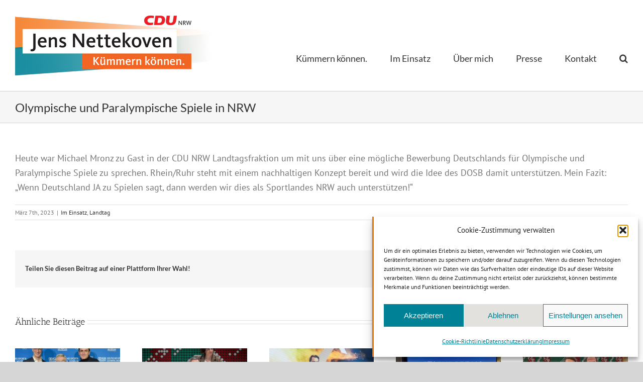

--- FILE ---
content_type: text/html; charset=UTF-8
request_url: https://www.nettekoven.nrw/2023/03/07/olympische-und-paralympische-spiele-in-nrw/
body_size: 30727
content:
<!DOCTYPE html>
<html class="avada-html-layout-wide avada-html-header-position-top" lang="de" prefix="og: http://ogp.me/ns# fb: http://ogp.me/ns/fb#">
<head>
	<meta http-equiv="X-UA-Compatible" content="IE=edge" />
	<meta http-equiv="Content-Type" content="text/html; charset=utf-8"/>
	<meta name="viewport" content="width=device-width, initial-scale=1" />
	<meta name='robots' content='index, follow, max-image-preview:large, max-snippet:-1, max-video-preview:-1' />

	<!-- This site is optimized with the Yoast SEO plugin v26.6 - https://yoast.com/wordpress/plugins/seo/ -->
	<title>Olympische und Paralympische Spiele in NRW &#8211; Jens Nettekoven</title>
	<link rel="canonical" href="https://www.nettekoven.nrw/2023/03/07/olympische-und-paralympische-spiele-in-nrw/" />
	<meta property="og:locale" content="de_DE" />
	<meta property="og:type" content="article" />
	<meta property="og:title" content="Olympische und Paralympische Spiele in NRW &#8211; Jens Nettekoven" />
	<meta property="og:description" content="Heute war Michael Mronz zu Gast in der CDU NRW Landtagsfraktion um mit uns über eine mögliche Bewerbung Deutschlands für Olympische und Paralympische Spiele zu sprechen. Rhein/Ruhr steht mit einem nachhaltigen Konzept bereit und wird die Idee des DOSB damit unterstützen. Mein Fazit: „Wenn Deutschland JA zu Spielen sagt, dann werden wir dies als Sportlandes [...]" />
	<meta property="og:url" content="https://www.nettekoven.nrw/2023/03/07/olympische-und-paralympische-spiele-in-nrw/" />
	<meta property="og:site_name" content="Jens Nettekoven" />
	<meta property="article:publisher" content="https://www.facebook.com/JensNettekoven/" />
	<meta property="article:published_time" content="2023-03-07T18:45:00+00:00" />
	<meta property="article:modified_time" content="2023-03-14T12:07:29+00:00" />
	<meta property="og:image" content="https://www.nettekoven.nrw/wp-content/uploads/2023/03/JEnsRuhrCityII.jpg" />
	<meta property="og:image:width" content="1081" />
	<meta property="og:image:height" content="1080" />
	<meta property="og:image:type" content="image/jpeg" />
	<meta name="author" content="Thomas Toellner" />
	<meta name="twitter:card" content="summary_large_image" />
	<meta name="twitter:label1" content="Verfasst von" />
	<meta name="twitter:data1" content="Thomas Toellner" />
	<meta name="twitter:label2" content="Geschätzte Lesezeit" />
	<meta name="twitter:data2" content="1 Minute" />
	<script type="application/ld+json" class="yoast-schema-graph">{"@context":"https://schema.org","@graph":[{"@type":"Article","@id":"https://www.nettekoven.nrw/2023/03/07/olympische-und-paralympische-spiele-in-nrw/#article","isPartOf":{"@id":"https://www.nettekoven.nrw/2023/03/07/olympische-und-paralympische-spiele-in-nrw/"},"author":{"name":"Thomas Toellner","@id":"https://www.nettekoven.nrw/#/schema/person/cefdcfbac2ca560c7a42ae1abb7bf84a"},"headline":"Olympische und Paralympische Spiele in NRW","datePublished":"2023-03-07T18:45:00+00:00","dateModified":"2023-03-14T12:07:29+00:00","mainEntityOfPage":{"@id":"https://www.nettekoven.nrw/2023/03/07/olympische-und-paralympische-spiele-in-nrw/"},"wordCount":69,"publisher":{"@id":"https://www.nettekoven.nrw/#/schema/person/ad49a2a4d3a48dbddaa15ac7a156bc7e"},"image":{"@id":"https://www.nettekoven.nrw/2023/03/07/olympische-und-paralympische-spiele-in-nrw/#primaryimage"},"thumbnailUrl":"https://www.nettekoven.nrw/wp-content/uploads/2023/03/JEnsRuhrCityII.jpg","articleSection":["Im Einsatz","Landtag"],"inLanguage":"de"},{"@type":"WebPage","@id":"https://www.nettekoven.nrw/2023/03/07/olympische-und-paralympische-spiele-in-nrw/","url":"https://www.nettekoven.nrw/2023/03/07/olympische-und-paralympische-spiele-in-nrw/","name":"Olympische und Paralympische Spiele in NRW &#8211; Jens Nettekoven","isPartOf":{"@id":"https://www.nettekoven.nrw/#website"},"primaryImageOfPage":{"@id":"https://www.nettekoven.nrw/2023/03/07/olympische-und-paralympische-spiele-in-nrw/#primaryimage"},"image":{"@id":"https://www.nettekoven.nrw/2023/03/07/olympische-und-paralympische-spiele-in-nrw/#primaryimage"},"thumbnailUrl":"https://www.nettekoven.nrw/wp-content/uploads/2023/03/JEnsRuhrCityII.jpg","datePublished":"2023-03-07T18:45:00+00:00","dateModified":"2023-03-14T12:07:29+00:00","breadcrumb":{"@id":"https://www.nettekoven.nrw/2023/03/07/olympische-und-paralympische-spiele-in-nrw/#breadcrumb"},"inLanguage":"de","potentialAction":[{"@type":"ReadAction","target":["https://www.nettekoven.nrw/2023/03/07/olympische-und-paralympische-spiele-in-nrw/"]}]},{"@type":"ImageObject","inLanguage":"de","@id":"https://www.nettekoven.nrw/2023/03/07/olympische-und-paralympische-spiele-in-nrw/#primaryimage","url":"https://www.nettekoven.nrw/wp-content/uploads/2023/03/JEnsRuhrCityII.jpg","contentUrl":"https://www.nettekoven.nrw/wp-content/uploads/2023/03/JEnsRuhrCityII.jpg","width":1081,"height":1080},{"@type":"BreadcrumbList","@id":"https://www.nettekoven.nrw/2023/03/07/olympische-und-paralympische-spiele-in-nrw/#breadcrumb","itemListElement":[{"@type":"ListItem","position":1,"name":"Startseite","item":"https://www.nettekoven.nrw/"},{"@type":"ListItem","position":2,"name":"News","item":"https://www.nettekoven.nrw/news/"},{"@type":"ListItem","position":3,"name":"Olympische und Paralympische Spiele in NRW"}]},{"@type":"WebSite","@id":"https://www.nettekoven.nrw/#website","url":"https://www.nettekoven.nrw/","name":"Jens Nettekoven","description":"Klare Worte für Nordrhein-Westfalen","publisher":{"@id":"https://www.nettekoven.nrw/#/schema/person/ad49a2a4d3a48dbddaa15ac7a156bc7e"},"potentialAction":[{"@type":"SearchAction","target":{"@type":"EntryPoint","urlTemplate":"https://www.nettekoven.nrw/?s={search_term_string}"},"query-input":{"@type":"PropertyValueSpecification","valueRequired":true,"valueName":"search_term_string"}}],"inLanguage":"de"},{"@type":["Person","Organization"],"@id":"https://www.nettekoven.nrw/#/schema/person/ad49a2a4d3a48dbddaa15ac7a156bc7e","name":"Jens Nettekoven","image":{"@type":"ImageObject","inLanguage":"de","@id":"https://www.nettekoven.nrw/#/schema/person/image/","url":"https://www.nettekoven.nrw/wp-content/uploads/2019/08/jens_nettekoven_2019-3008_ret-1.jpg","contentUrl":"https://www.nettekoven.nrw/wp-content/uploads/2019/08/jens_nettekoven_2019-3008_ret-1.jpg","width":2048,"height":1365,"caption":"Jens Nettekoven"},"logo":{"@id":"https://www.nettekoven.nrw/#/schema/person/image/"},"description":"Ich kann mich nicht beschweren, ich muss selbst handeln. Aus diesem Grund habe ich mich entschieden, vor Jahren in die aktive Politik einzusteigen. Und ich meine wirklich aktiv! Ich möchte die Ziele erreichen, die ich mir für Remscheid und Radevormwald setze.","sameAs":["https://www.nettekoven.nrw/","https://www.facebook.com/JensNettekoven/","https://www.instagram.com/jensnettekoven/","https://www.youtube.com/channel/UCkyeuYaR1hhgeKhBW6bvlkw"]},{"@type":"Person","@id":"https://www.nettekoven.nrw/#/schema/person/cefdcfbac2ca560c7a42ae1abb7bf84a","name":"Thomas Toellner","image":{"@type":"ImageObject","inLanguage":"de","@id":"https://www.nettekoven.nrw/#/schema/person/image/","url":"https://secure.gravatar.com/avatar/c51ea07186586acc9bcc85a1fe48dea0ac73771002d032a7c8574b97a2dcecf2?s=96&d=mm&r=g","contentUrl":"https://secure.gravatar.com/avatar/c51ea07186586acc9bcc85a1fe48dea0ac73771002d032a7c8574b97a2dcecf2?s=96&d=mm&r=g","caption":"Thomas Toellner"}}]}</script>
	<!-- / Yoast SEO plugin. -->


<link rel='dns-prefetch' href='//www.nettekoven.nrw' />
<link rel='dns-prefetch' href='//www.googletagmanager.com' />
<link rel="alternate" type="application/rss+xml" title="Jens Nettekoven &raquo; Feed" href="https://www.nettekoven.nrw/feed/" />
<link rel="alternate" type="application/rss+xml" title="Jens Nettekoven &raquo; Kommentar-Feed" href="https://www.nettekoven.nrw/comments/feed/" />
								<link rel="icon" href="https://www.nettekoven.nrw/wp-content/uploads/2022/03/cdu_logo_favicon_64px2.png" type="image/png" />
		
		
					<!-- Android Icon -->
			<link rel="icon" sizes="192x192" href="https://www.nettekoven.nrw/wp-content/uploads/2022/03/cdu_logo_C_favicon_120px.png">
		
					<!-- MS Edge Icon -->
			<meta name="msapplication-TileImage" content="https://www.nettekoven.nrw/wp-content/uploads/2022/03/cdu_logo_C_favicon_152px.png">
				<link rel="alternate" title="oEmbed (JSON)" type="application/json+oembed" href="https://www.nettekoven.nrw/wp-json/oembed/1.0/embed?url=https%3A%2F%2Fwww.nettekoven.nrw%2F2023%2F03%2F07%2Folympische-und-paralympische-spiele-in-nrw%2F" />
<link rel="alternate" title="oEmbed (XML)" type="text/xml+oembed" href="https://www.nettekoven.nrw/wp-json/oembed/1.0/embed?url=https%3A%2F%2Fwww.nettekoven.nrw%2F2023%2F03%2F07%2Folympische-und-paralympische-spiele-in-nrw%2F&#038;format=xml" />
					<meta name="description" content="Heute war Michael Mronz zu Gast in der CDU NRW Landtagsfraktion um mit uns über eine mögliche Bewerbung Deutschlands für Olympische und Paralympische Spiele zu sprechen. Rhein/Ruhr steht mit einem nachhaltigen Konzept bereit und wird die Idee des DOSB damit unterstützen. Mein Fazit: „Wenn Deutschland JA zu Spielen sagt, dann werden wir dies"/>
				
		<meta property="og:locale" content="de_DE"/>
		<meta property="og:type" content="article"/>
		<meta property="og:site_name" content="Jens Nettekoven"/>
		<meta property="og:title" content="Olympische und Paralympische Spiele in NRW &#8211; Jens Nettekoven"/>
				<meta property="og:description" content="Heute war Michael Mronz zu Gast in der CDU NRW Landtagsfraktion um mit uns über eine mögliche Bewerbung Deutschlands für Olympische und Paralympische Spiele zu sprechen. Rhein/Ruhr steht mit einem nachhaltigen Konzept bereit und wird die Idee des DOSB damit unterstützen. Mein Fazit: „Wenn Deutschland JA zu Spielen sagt, dann werden wir dies"/>
				<meta property="og:url" content="https://www.nettekoven.nrw/2023/03/07/olympische-und-paralympische-spiele-in-nrw/"/>
										<meta property="article:published_time" content="2023-03-07T18:45:00+01:00"/>
							<meta property="article:modified_time" content="2023-03-14T12:07:29+01:00"/>
								<meta name="author" content="Thomas Toellner"/>
								<meta property="og:image" content="https://www.nettekoven.nrw/wp-content/uploads/2023/03/JEnsRuhrCityII.jpg"/>
		<meta property="og:image:width" content="1081"/>
		<meta property="og:image:height" content="1080"/>
		<meta property="og:image:type" content="image/jpeg"/>
						<!-- This site uses the Google Analytics by ExactMetrics plugin v8.10.2 - Using Analytics tracking - https://www.exactmetrics.com/ -->
							<script data-service="google-analytics" data-category="statistics" data-cmplz-src="//www.googletagmanager.com/gtag/js?id=G-8XJRMEEVZJ"  data-cfasync="false" data-wpfc-render="false" type="text/plain" async></script>
			<script data-service="google-analytics" data-category="statistics" data-cfasync="false" data-wpfc-render="false" type="text/plain">
				var em_version = '8.10.2';
				var em_track_user = true;
				var em_no_track_reason = '';
								var ExactMetricsDefaultLocations = {"page_location":"https:\/\/www.nettekoven.nrw\/2023\/03\/07\/olympische-und-paralympische-spiele-in-nrw\/"};
								if ( typeof ExactMetricsPrivacyGuardFilter === 'function' ) {
					var ExactMetricsLocations = (typeof ExactMetricsExcludeQuery === 'object') ? ExactMetricsPrivacyGuardFilter( ExactMetricsExcludeQuery ) : ExactMetricsPrivacyGuardFilter( ExactMetricsDefaultLocations );
				} else {
					var ExactMetricsLocations = (typeof ExactMetricsExcludeQuery === 'object') ? ExactMetricsExcludeQuery : ExactMetricsDefaultLocations;
				}

								var disableStrs = [
										'ga-disable-G-8XJRMEEVZJ',
									];

				/* Function to detect opted out users */
				function __gtagTrackerIsOptedOut() {
					for (var index = 0; index < disableStrs.length; index++) {
						if (document.cookie.indexOf(disableStrs[index] + '=true') > -1) {
							return true;
						}
					}

					return false;
				}

				/* Disable tracking if the opt-out cookie exists. */
				if (__gtagTrackerIsOptedOut()) {
					for (var index = 0; index < disableStrs.length; index++) {
						window[disableStrs[index]] = true;
					}
				}

				/* Opt-out function */
				function __gtagTrackerOptout() {
					for (var index = 0; index < disableStrs.length; index++) {
						document.cookie = disableStrs[index] + '=true; expires=Thu, 31 Dec 2099 23:59:59 UTC; path=/';
						window[disableStrs[index]] = true;
					}
				}

				if ('undefined' === typeof gaOptout) {
					function gaOptout() {
						__gtagTrackerOptout();
					}
				}
								window.dataLayer = window.dataLayer || [];

				window.ExactMetricsDualTracker = {
					helpers: {},
					trackers: {},
				};
				if (em_track_user) {
					function __gtagDataLayer() {
						dataLayer.push(arguments);
					}

					function __gtagTracker(type, name, parameters) {
						if (!parameters) {
							parameters = {};
						}

						if (parameters.send_to) {
							__gtagDataLayer.apply(null, arguments);
							return;
						}

						if (type === 'event') {
														parameters.send_to = exactmetrics_frontend.v4_id;
							var hookName = name;
							if (typeof parameters['event_category'] !== 'undefined') {
								hookName = parameters['event_category'] + ':' + name;
							}

							if (typeof ExactMetricsDualTracker.trackers[hookName] !== 'undefined') {
								ExactMetricsDualTracker.trackers[hookName](parameters);
							} else {
								__gtagDataLayer('event', name, parameters);
							}
							
						} else {
							__gtagDataLayer.apply(null, arguments);
						}
					}

					__gtagTracker('js', new Date());
					__gtagTracker('set', {
						'developer_id.dNDMyYj': true,
											});
					if ( ExactMetricsLocations.page_location ) {
						__gtagTracker('set', ExactMetricsLocations);
					}
										__gtagTracker('config', 'G-8XJRMEEVZJ', {"forceSSL":"true","page_path":location.pathname + location.search + location.hash} );
										window.gtag = __gtagTracker;										(function () {
						/* https://developers.google.com/analytics/devguides/collection/analyticsjs/ */
						/* ga and __gaTracker compatibility shim. */
						var noopfn = function () {
							return null;
						};
						var newtracker = function () {
							return new Tracker();
						};
						var Tracker = function () {
							return null;
						};
						var p = Tracker.prototype;
						p.get = noopfn;
						p.set = noopfn;
						p.send = function () {
							var args = Array.prototype.slice.call(arguments);
							args.unshift('send');
							__gaTracker.apply(null, args);
						};
						var __gaTracker = function () {
							var len = arguments.length;
							if (len === 0) {
								return;
							}
							var f = arguments[len - 1];
							if (typeof f !== 'object' || f === null || typeof f.hitCallback !== 'function') {
								if ('send' === arguments[0]) {
									var hitConverted, hitObject = false, action;
									if ('event' === arguments[1]) {
										if ('undefined' !== typeof arguments[3]) {
											hitObject = {
												'eventAction': arguments[3],
												'eventCategory': arguments[2],
												'eventLabel': arguments[4],
												'value': arguments[5] ? arguments[5] : 1,
											}
										}
									}
									if ('pageview' === arguments[1]) {
										if ('undefined' !== typeof arguments[2]) {
											hitObject = {
												'eventAction': 'page_view',
												'page_path': arguments[2],
											}
										}
									}
									if (typeof arguments[2] === 'object') {
										hitObject = arguments[2];
									}
									if (typeof arguments[5] === 'object') {
										Object.assign(hitObject, arguments[5]);
									}
									if ('undefined' !== typeof arguments[1].hitType) {
										hitObject = arguments[1];
										if ('pageview' === hitObject.hitType) {
											hitObject.eventAction = 'page_view';
										}
									}
									if (hitObject) {
										action = 'timing' === arguments[1].hitType ? 'timing_complete' : hitObject.eventAction;
										hitConverted = mapArgs(hitObject);
										__gtagTracker('event', action, hitConverted);
									}
								}
								return;
							}

							function mapArgs(args) {
								var arg, hit = {};
								var gaMap = {
									'eventCategory': 'event_category',
									'eventAction': 'event_action',
									'eventLabel': 'event_label',
									'eventValue': 'event_value',
									'nonInteraction': 'non_interaction',
									'timingCategory': 'event_category',
									'timingVar': 'name',
									'timingValue': 'value',
									'timingLabel': 'event_label',
									'page': 'page_path',
									'location': 'page_location',
									'title': 'page_title',
									'referrer' : 'page_referrer',
								};
								for (arg in args) {
																		if (!(!args.hasOwnProperty(arg) || !gaMap.hasOwnProperty(arg))) {
										hit[gaMap[arg]] = args[arg];
									} else {
										hit[arg] = args[arg];
									}
								}
								return hit;
							}

							try {
								f.hitCallback();
							} catch (ex) {
							}
						};
						__gaTracker.create = newtracker;
						__gaTracker.getByName = newtracker;
						__gaTracker.getAll = function () {
							return [];
						};
						__gaTracker.remove = noopfn;
						__gaTracker.loaded = true;
						window['__gaTracker'] = __gaTracker;
					})();
									} else {
										console.log("");
					(function () {
						function __gtagTracker() {
							return null;
						}

						window['__gtagTracker'] = __gtagTracker;
						window['gtag'] = __gtagTracker;
					})();
									}
			</script>
							<!-- / Google Analytics by ExactMetrics -->
		<style id='wp-img-auto-sizes-contain-inline-css' type='text/css'>
img:is([sizes=auto i],[sizes^="auto," i]){contain-intrinsic-size:3000px 1500px}
/*# sourceURL=wp-img-auto-sizes-contain-inline-css */
</style>
<link rel='stylesheet' id='sbi_styles-css' href='https://www.nettekoven.nrw/wp-content/plugins/instagram-feed/css/sbi-styles.min.css?ver=6.10.0' type='text/css' media='all' />
<style id='wp-emoji-styles-inline-css' type='text/css'>

	img.wp-smiley, img.emoji {
		display: inline !important;
		border: none !important;
		box-shadow: none !important;
		height: 1em !important;
		width: 1em !important;
		margin: 0 0.07em !important;
		vertical-align: -0.1em !important;
		background: none !important;
		padding: 0 !important;
	}
/*# sourceURL=wp-emoji-styles-inline-css */
</style>
<link rel='stylesheet' id='easy-facebook-likebox-custom-fonts-css' href='https://www.nettekoven.nrw/wp-content/plugins/easy-facebook-likebox/frontend/assets/css/esf-custom-fonts.css?ver=63ed15649aea1df871d123730d6f5afb' type='text/css' media='all' />
<link rel='stylesheet' id='easy-facebook-likebox-popup-styles-css' href='https://www.nettekoven.nrw/wp-content/plugins/easy-facebook-likebox/facebook/frontend/assets/css/esf-free-popup.css?ver=6.7.2' type='text/css' media='all' />
<link rel='stylesheet' id='easy-facebook-likebox-frontend-css' href='https://www.nettekoven.nrw/wp-content/plugins/easy-facebook-likebox/facebook/frontend/assets/css/easy-facebook-likebox-frontend.css?ver=6.7.2' type='text/css' media='all' />
<link rel='stylesheet' id='easy-facebook-likebox-customizer-style-css' href='https://www.nettekoven.nrw/wp-admin/admin-ajax.php?action=easy-facebook-likebox-customizer-style&#038;ver=6.7.2' type='text/css' media='all' />
<link rel='stylesheet' id='cmplz-general-css' href='https://www.nettekoven.nrw/wp-content/plugins/complianz-gdpr/assets/css/cookieblocker.min.css?ver=1765908511' type='text/css' media='all' />
<link rel='stylesheet' id='esf-custom-fonts-css' href='https://www.nettekoven.nrw/wp-content/plugins/easy-facebook-likebox/frontend/assets/css/esf-custom-fonts.css?ver=63ed15649aea1df871d123730d6f5afb' type='text/css' media='all' />
<link rel='stylesheet' id='esf-insta-frontend-css' href='https://www.nettekoven.nrw/wp-content/plugins/easy-facebook-likebox//instagram/frontend/assets/css/esf-insta-frontend.css?ver=63ed15649aea1df871d123730d6f5afb' type='text/css' media='all' />
<link rel='stylesheet' id='esf-insta-customizer-style-css' href='https://www.nettekoven.nrw/wp-admin/admin-ajax.php?action=esf-insta-customizer-style&#038;ver=63ed15649aea1df871d123730d6f5afb' type='text/css' media='all' />
<link rel='stylesheet' id='fusion-dynamic-css-css' href='https://www.nettekoven.nrw/wp-content/uploads/fusion-styles/951550d2682eef51ea17834346e6742d.min.css?ver=3.14.1' type='text/css' media='all' />
<link rel='stylesheet' id='wp-block-paragraph-css' href='https://www.nettekoven.nrw/wp-includes/blocks/paragraph/style.min.css?ver=63ed15649aea1df871d123730d6f5afb' type='text/css' media='all' />
<script type="text/javascript" src="https://www.nettekoven.nrw/wp-content/plugins/svg-support/vendor/DOMPurify/DOMPurify.min.js?ver=2.5.8" id="bodhi-dompurify-library-js"></script>
<script type="text/javascript" src="https://www.nettekoven.nrw/wp-content/plugins/google-analytics-dashboard-for-wp/assets/js/frontend-gtag.min.js?ver=8.10.2" id="exactmetrics-frontend-script-js" async="async" data-wp-strategy="async"></script>
<script data-cfasync="false" data-wpfc-render="false" type="text/javascript" id='exactmetrics-frontend-script-js-extra'>/* <![CDATA[ */
var exactmetrics_frontend = {"js_events_tracking":"true","download_extensions":"zip,mp3,mpeg,pdf,docx,pptx,xlsx,rar","inbound_paths":"[{\"path\":\"\\\/go\\\/\",\"label\":\"affiliate\"},{\"path\":\"\\\/recommend\\\/\",\"label\":\"affiliate\"}]","home_url":"https:\/\/www.nettekoven.nrw","hash_tracking":"true","v4_id":"G-8XJRMEEVZJ"};/* ]]> */
</script>
<script type="text/javascript" src="https://www.nettekoven.nrw/wp-includes/js/jquery/jquery.min.js?ver=3.7.1" id="jquery-core-js"></script>
<script type="text/javascript" src="https://www.nettekoven.nrw/wp-includes/js/jquery/jquery-migrate.min.js?ver=3.4.1" id="jquery-migrate-js"></script>
<script type="text/javascript" src="https://www.nettekoven.nrw/wp-content/plugins/easy-facebook-likebox/facebook/frontend/assets/js/esf-free-popup.min.js?ver=6.7.2" id="easy-facebook-likebox-popup-script-js"></script>
<script type="text/javascript" id="easy-facebook-likebox-public-script-js-extra">
/* <![CDATA[ */
var public_ajax = {"ajax_url":"https://www.nettekoven.nrw/wp-admin/admin-ajax.php","efbl_is_fb_pro":""};
//# sourceURL=easy-facebook-likebox-public-script-js-extra
/* ]]> */
</script>
<script type="text/javascript" src="https://www.nettekoven.nrw/wp-content/plugins/easy-facebook-likebox/facebook/frontend/assets/js/public.js?ver=6.7.2" id="easy-facebook-likebox-public-script-js"></script>
<script type="text/javascript" id="bodhi_svg_inline-js-extra">
/* <![CDATA[ */
var svgSettings = {"skipNested":""};
//# sourceURL=bodhi_svg_inline-js-extra
/* ]]> */
</script>
<script type="text/javascript" src="https://www.nettekoven.nrw/wp-content/plugins/svg-support/js/min/svgs-inline-min.js" id="bodhi_svg_inline-js"></script>
<script type="text/javascript" id="bodhi_svg_inline-js-after">
/* <![CDATA[ */
cssTarget={"Bodhi":"img.img-svg","ForceInlineSVG":"img-svg"};ForceInlineSVGActive="false";frontSanitizationEnabled="on";
//# sourceURL=bodhi_svg_inline-js-after
/* ]]> */
</script>
<script type="text/javascript" src="https://www.nettekoven.nrw/wp-content/plugins/easy-facebook-likebox/frontend/assets/js/imagesloaded.pkgd.min.js?ver=63ed15649aea1df871d123730d6f5afb" id="imagesloaded.pkgd.min-js"></script>
<script type="text/javascript" id="esf-insta-public-js-extra">
/* <![CDATA[ */
var esf_insta = {"ajax_url":"https://www.nettekoven.nrw/wp-admin/admin-ajax.php","version":"free","nonce":"0293d4ae52"};
//# sourceURL=esf-insta-public-js-extra
/* ]]> */
</script>
<script type="text/javascript" src="https://www.nettekoven.nrw/wp-content/plugins/easy-facebook-likebox//instagram/frontend/assets/js/esf-insta-public.js?ver=1" id="esf-insta-public-js"></script>

<!-- Google Tag (gtac.js) durch Site-Kit hinzugefügt -->
<!-- Von Site Kit hinzugefügtes Google-Analytics-Snippet -->
<script type="text/javascript" src="https://www.googletagmanager.com/gtag/js?id=G-KLQTNBV7GZ" id="google_gtagjs-js" async></script>
<script type="text/javascript" id="google_gtagjs-js-after">
/* <![CDATA[ */
window.dataLayer = window.dataLayer || [];function gtag(){dataLayer.push(arguments);}
gtag("set","linker",{"domains":["www.nettekoven.nrw"]});
gtag("js", new Date());
gtag("set", "developer_id.dZTNiMT", true);
gtag("config", "G-KLQTNBV7GZ");
//# sourceURL=google_gtagjs-js-after
/* ]]> */
</script>
<link rel="https://api.w.org/" href="https://www.nettekoven.nrw/wp-json/" /><link rel="alternate" title="JSON" type="application/json" href="https://www.nettekoven.nrw/wp-json/wp/v2/posts/211185" /><link rel="EditURI" type="application/rsd+xml" title="RSD" href="https://www.nettekoven.nrw/xmlrpc.php?rsd" />

<link rel='shortlink' href='https://www.nettekoven.nrw/?p=211185' />
<!-- start Simple Custom CSS and JS -->
<script type="text/javascript">
var gaProperty = 'UA-159861854-1';
var disableStr = 'ga-disable-' + gaProperty;
if (document.cookie.indexOf(disableStr + '=true') > -1) {
window[disableStr] = true;
}
function gaOptout() {
document.cookie = disableStr + '=true; expires=Thu, 31 Dec 2099 23:59:59 UTC; path=/';
window[disableStr] = true;
alert('Das Tracking durch Google Analytics wurde in Ihrem Browser für diese Website deaktiviert.');
}</script>
<!-- end Simple Custom CSS and JS -->
<!-- start Simple Custom CSS and JS -->
<script type="text/javascript">
jQuery(document).ready(function( $ ){
 	let aHeight = $('.wp-embed-aspect-16-9 iframe').width() / 16 * 9;
	$('.wp-embed-aspect-16-9 iframe').height(aHeight);
});
jQuery(window).resize(function( $ ){
 	let aHeight = $('.wp-embed-aspect-16-9 iframe').width() / 16 * 9;
	$('.wp-embed-aspect-16-9 iframe').height(aHeight);
});</script>
<!-- end Simple Custom CSS and JS -->
<!-- start Simple Custom CSS and JS -->
<script type="text/javascript">
(jQuery)(function($) {
  $(document).ready(function() {
    $('ul.akkordeon, ol.akkordeon').each(function() {
      for (let i=0; i<$(this).children('li').length; i++) {
        $(this).children('li').eq(i).attr('tabindex', i);
      }
    });
  });
})</script>
<!-- end Simple Custom CSS and JS -->
<!-- start Simple Custom CSS and JS -->
<style type="text/css">
#nav_menu-5 h4 {
  margin-bottom: 0;
}
.widget #menu-legal {
  opacity: .5;
}
.widget #menu-legal .menu-item {
  font-size: .75rem;
  padding: 6px 6px 6px 8px;
}</style>
<!-- end Simple Custom CSS and JS -->
<!-- start Simple Custom CSS and JS -->
<style type="text/css">
body.home.page #sliders-container,
body.home.page .tfs-slider,
body.home.page .flexslider,
body.home.page .flex-viewport {
  min-height: 30vh;
}
body.home.page .tfs-slider .background-image {
  min-height: 30vh;
}

.rpc-post-image {
  height: 0;
  padding-bottom: 125%;
  padding-bottom: 100%;
  position: relative;
}
.rpc-post-image > a {
  top: 0;
  left: 0;
  width: 100%;
  height: 100%;
  position: absolute;
}
.rpc-post-image > a > img {
  width: 100%;
  height: 100%;
  object-fit: cover;
  object-position: top center;
}
.wcp-carousel-main-wrap .rpc-post-carousel3 .rpc-desc-box.rpc-bg {
  color: #999;
  background-color: #E2E1DD;
}
.wcp-carousel-main-wrap .rpc-desc-box .rpc-post-title a:any-link,
.wcp-carousel-main-wrap .rpc-desc-box .rpc-post-category a:any-link {
  color: #555;
}
.wcp-carousel-main-wrap .rpc-post-carousel3 .rpc-desc-box .rpc-post-category::before,
.wcp-carousel-main-wrap .rpc-post-carousel3 .rpc-desc-box .rpc-post-category::after {
  background-color: #fff;
}
button.slick-arrow::before {
  color: var(--text);
}
.rpc-desc-box.rpc-bg a.button {
  color: var(--orange);
  background-color: #fff;
  display: block;
  padding: 1em 2em;
  transition: all .2s;
  border-radius: 0 0 4px 4px;
}
.rpc-desc-box.rpc-bg {
  border-radius: 6px;
}
.rpc-desc-box.rpc-bg a.button:hover {
  color: #fff;
  background-color: #008195;
}

body.home.page .wp-block-embed {
	box-sizing: content-box;
	padding: 1em 2em;
	margin: 1em auto;
	text-align: center;
	color: #fff;
	background-color: var(--orange);
	max-width: 640px;
}

body.home.page #content {
  text-align: center;
}
body.home.page .cta {
  display: inline-block;
  margin: 1em auto;
  width: auto;
  padding: .5em 1em;
  font-size: 1.5em;
  color: #fff;
  background-color: var(--orange);
}
body.home.page .cta .button {
  font-size: .75em;
  font-weight: 501;
  padding: .125em .25em;
  border-radius: .125em;
  text-transform: uppercase;
  background-color: #fff;
  color: #008195;
}
body.home.page .cta .button:hover {
  color: #fff;
  background-color: var(--orange);
}
body.home.page .cta .button svg {
  height: 1.5em;
  width: auto;
  margin-bottom: -.35em;
}</style>
<!-- end Simple Custom CSS and JS -->
<!-- start Simple Custom CSS and JS -->
<style type="text/css">
.akkordeon,
.akkordeon > li > ul,
.akkordeon > li > ul > li {
	list-style: none;
	padding: 0 0 0 0;
}
.akkordeon > li {
	display: block;
	cursor: pointer;
	font-size: 1.5em;
	margin-bottom: .5em;
	padding-top: .5em;
	outline: none;
	color: #008195;
}
.akkordeon > li ~ li {
	border-top: 1px solid var(--text);
	border-top: 1px solid #008195;
}
.akkordeon > li > ul {
  color: var(--text);
	font-size: .67em;
	padding: 0 1em;
	max-height: 0;
	overflow-y: scroll;
	transition: all .4s ease;
}
.akkordeon > li:focus > ul,
.akkordeon > li:active > ul {
	max-height: 150vh;
}</style>
<!-- end Simple Custom CSS and JS -->
<!-- start Simple Custom CSS and JS -->
<style type="text/css">
:root {
  --orange: #e95d0f;
  --text: #747474;
}

html, html a {
	text-shadow: 1px 1px 1px rgba(0,0,0,0.004);
	text-rendering: optimizeLegibility !important;
	-webkit-font-smoothing: antialiased !important;
}

.clear {
	clear: both !important;
}

.nopoint, .nopoint li {
	list-style: none;
	padding: 0 0 0 0;
}
ul li, oli li {
	line-height: 1.85em;
}

svg.img-svg {
  height: 24px;
  width: auto;
}
svg.img-svg path,
svg.img-svg rect,
svg.img-svg circle,
svg.img-svg polygon {
  fill: currentColor;
}

body:not(.blog):not(.archive) .fusion-flexslider .slides {
	width: 100%;
	height: 50vh;
	height: 33vh;
	max-height: 640px;
}
#content .fusion-flexslider {
	margin-top: -55px;
	/*margin-left: -30px;
	margin-right: -30px;*/
}
.slides > li:only-of-type {
	height: 100%;
}
.slides > li:only-of-type img {
	width: 100%;
	height: 100%;
	object-fit: cover;
	object-position: center center;
}

.fusion-header .fusion-main-menu {
  transition: all .15s ease-out 0;
}
.fusion-header:not(.fusion-sticky-shadow) .fusion-main-menu {
  padding-top: 4em;
}

.wp-block-image .alignleft,
.wp-block-image .alignright {
	margin-top: 0;
}

.wp-block-embed {
  width: 100%;
  max-width: 100%;
  box-sizing: border-box;
  margin: 0 auto;
}
.wp-block-embed__wrapper{
	width: 100%;
	height: 0;
	padding-bottom: 56%;
}
.wp-block-embed__wrapper iframe {
	height: 100%;
	width: 100%;
	max-width: 100%;
}

.wp-block-columns.has-2-columns {
  display: flex;
  flex-wrap: wrap;
  align-items: center;
  justify-content: space-between;
  margin-bottom: 2em;
}
.wp-block-columns.has-2-columns > .wp-block-column {
  flex-basis: 50%;
  min-width: 240px;
  /*max-width: 50%;*/
  flex: 1;
  display: flex;
  flex-direction: column;
}
.wp-block-column p.button {
  display: inline-block;
  align-self: flex-start;
}
.wp-block-column p.button.center {
  display: inline-block;
  align-self: center;
}

.fb_iframe_widget {
  max-height: 360px;
}
</style>
<!-- end Simple Custom CSS and JS -->
<meta name="generator" content="Site Kit by Google 1.168.0" />			<style>.cmplz-hidden {
					display: none !important;
				}</style><style type="text/css" id="css-fb-visibility">@media screen and (max-width: 640px){.fusion-no-small-visibility{display:none !important;}body .sm-text-align-center{text-align:center !important;}body .sm-text-align-left{text-align:left !important;}body .sm-text-align-right{text-align:right !important;}body .sm-text-align-justify{text-align:justify !important;}body .sm-flex-align-center{justify-content:center !important;}body .sm-flex-align-flex-start{justify-content:flex-start !important;}body .sm-flex-align-flex-end{justify-content:flex-end !important;}body .sm-mx-auto{margin-left:auto !important;margin-right:auto !important;}body .sm-ml-auto{margin-left:auto !important;}body .sm-mr-auto{margin-right:auto !important;}body .fusion-absolute-position-small{position:absolute;width:100%;}.awb-sticky.awb-sticky-small{ position: sticky; top: var(--awb-sticky-offset,0); }}@media screen and (min-width: 641px) and (max-width: 1024px){.fusion-no-medium-visibility{display:none !important;}body .md-text-align-center{text-align:center !important;}body .md-text-align-left{text-align:left !important;}body .md-text-align-right{text-align:right !important;}body .md-text-align-justify{text-align:justify !important;}body .md-flex-align-center{justify-content:center !important;}body .md-flex-align-flex-start{justify-content:flex-start !important;}body .md-flex-align-flex-end{justify-content:flex-end !important;}body .md-mx-auto{margin-left:auto !important;margin-right:auto !important;}body .md-ml-auto{margin-left:auto !important;}body .md-mr-auto{margin-right:auto !important;}body .fusion-absolute-position-medium{position:absolute;width:100%;}.awb-sticky.awb-sticky-medium{ position: sticky; top: var(--awb-sticky-offset,0); }}@media screen and (min-width: 1025px){.fusion-no-large-visibility{display:none !important;}body .lg-text-align-center{text-align:center !important;}body .lg-text-align-left{text-align:left !important;}body .lg-text-align-right{text-align:right !important;}body .lg-text-align-justify{text-align:justify !important;}body .lg-flex-align-center{justify-content:center !important;}body .lg-flex-align-flex-start{justify-content:flex-start !important;}body .lg-flex-align-flex-end{justify-content:flex-end !important;}body .lg-mx-auto{margin-left:auto !important;margin-right:auto !important;}body .lg-ml-auto{margin-left:auto !important;}body .lg-mr-auto{margin-right:auto !important;}body .fusion-absolute-position-large{position:absolute;width:100%;}.awb-sticky.awb-sticky-large{ position: sticky; top: var(--awb-sticky-offset,0); }}</style>		<style type="text/css" id="wp-custom-css">
			@media all and (min-width:420px) {
.cff-wrapper {
	display: block;
	margin: 0 auto;
	/*width: 50%;*/
}
}

.flex-between,
.wp-block-group.flex-between > div {
	display: flex;
	flex-wrap: wrap;
	justify-content: space-between;
}
.wp-block-group.flex-between > div {
	width: 100%;
}

body.page-id-23 .wp-block-columns.has-2-columns {
	align-items: flex-start;
}
figure.stretch {
	text-align: center;
}
figure.stretch img {
	width:100%;
	height: 40vh;
	object-fit: cover;
	object-position: center center;
}

.wp-block-video video {
	width: 100%;
	height: auto;
}

#menu-hauptmenue >li > a > .menu-text {
	font-size: 18px;
}

.fusion-main-menu>ul>li>a:not(.fusion-logo-link):hover {
    border-color: #008195 !important;
}



h3.rpc-post-title {
	height: 4em;
	max-height: 4em;
	padding: 0 .125em;
	box-sizing: border-box;
	overflow: hidden;
	display: flex;
	align-items: center;
	justify-content: center;
}

.related-posts .fusion-placeholder-image {
	background-image:url(https://www.nettekoven.nrw/wp-content/themes/Avada-Child-Theme/JNettekoven-stylised.jpg);
	background-size: cover;
	background-position: bottom center;
}

figure.startvideo {
	background-color: var(--orange);
	padding: 1em;
}
.wp-block-video.nettekoven {
	background-color: var(--orange);
}

body.home.page ul.slides div.heading h2 {
	max-width: 66%;
	font-weight: 600;
	text-shadow: 4px 4px 12px rgba(0,0,0,.75);
}

.tfs-slider .slide-content-container .fusion-title-size-two h2 {
	max-width: 66%;
	font-weight: 600;
	text-shadow: 4px 4px 12px rgba(0,0,0,.75);
}

body.single-post .flexslider,
body.single-post ul.slides,
body.single-post .slides > li {
	width: 100%;
	height: auto !important;
	max-height: 80vh;
}
body.single-post .slides > li > a {
	display: block;
	position: relative;
	width: 100%;
	height: 100%;
}
body.single-post .fusion-flexslider > .slides > li img {
	width: auto;
	height: auto;
	max-width: 100%;
	max-height: 80vh;
	margin: 0 auto;
}


.post-29 ul.slides,
.post-23 ul.slides {
	height: auto;
}


section.cff-likebox.cff-outside.cff-top {
	float:left;
	width:auto;
	margin-top:0;
}


#post-23 .dnslide > div {
	position: relative;
}
#post-23 .dnslide figure {
	z-index: 1;
	width: 100%;
	margin: 0 0 0 0;
	transition: opacity .8s ease;
}
#post-23 .dnslide figure ~ figure {
	opacity: 0;
	position: absolute;
	top:0; left:0;
}
html.js .dnslide figure {
	opacity: 0;
}
#post-23 .dnslide figure.active {
	opacity: 1;
	z-index: 2;
}

#post-29 .post-content .wp-block-image {
	width: 100%;
	margin: 0 0 0 0;
}

.wp-block-button__link.has-luminous-vivid-orange-background-color {
    border-radius: 0px;!important;
}

.fusion-title.fusion-sep-none .title-heading-left {
	background-color: #fff !important;
opacity: 0.9;
padding: 3px 15px !important;}

.tfs-slider .slide-content-container .with-bg .fusion-title-sc-wrapper {
    padding: 0 !important;;
}		</style>
				<script type="text/javascript">
			var doc = document.documentElement;
			doc.setAttribute( 'data-useragent', navigator.userAgent );
		</script>
		
	<style id='global-styles-inline-css' type='text/css'>
:root{--wp--preset--aspect-ratio--square: 1;--wp--preset--aspect-ratio--4-3: 4/3;--wp--preset--aspect-ratio--3-4: 3/4;--wp--preset--aspect-ratio--3-2: 3/2;--wp--preset--aspect-ratio--2-3: 2/3;--wp--preset--aspect-ratio--16-9: 16/9;--wp--preset--aspect-ratio--9-16: 9/16;--wp--preset--color--black: #000000;--wp--preset--color--cyan-bluish-gray: #abb8c3;--wp--preset--color--white: #ffffff;--wp--preset--color--pale-pink: #f78da7;--wp--preset--color--vivid-red: #cf2e2e;--wp--preset--color--luminous-vivid-orange: #ff6900;--wp--preset--color--luminous-vivid-amber: #fcb900;--wp--preset--color--light-green-cyan: #7bdcb5;--wp--preset--color--vivid-green-cyan: #00d084;--wp--preset--color--pale-cyan-blue: #8ed1fc;--wp--preset--color--vivid-cyan-blue: #0693e3;--wp--preset--color--vivid-purple: #9b51e0;--wp--preset--color--awb-color-1: #ffffff;--wp--preset--color--awb-color-2: #f6f6f6;--wp--preset--color--awb-color-3: #ebeaea;--wp--preset--color--awb-color-4: #e0dede;--wp--preset--color--awb-color-5: #a0ce4e;--wp--preset--color--awb-color-6: #e95d0f;--wp--preset--color--awb-color-7: #747474;--wp--preset--color--awb-color-8: #333333;--wp--preset--color--awb-color-custom-10: #008195;--wp--preset--color--awb-color-custom-11: rgba(235,234,234,0.8);--wp--preset--color--awb-color-custom-12: #bebdbd;--wp--preset--color--awb-color-custom-13: #dddddd;--wp--preset--color--awb-color-custom-14: #363839;--wp--preset--color--awb-color-custom-15: #000000;--wp--preset--color--awb-color-custom-16: #e8e8e8;--wp--preset--color--awb-color-custom-17: #f9f9f9;--wp--preset--color--awb-color-custom-18: #e5e5e5;--wp--preset--gradient--vivid-cyan-blue-to-vivid-purple: linear-gradient(135deg,rgb(6,147,227) 0%,rgb(155,81,224) 100%);--wp--preset--gradient--light-green-cyan-to-vivid-green-cyan: linear-gradient(135deg,rgb(122,220,180) 0%,rgb(0,208,130) 100%);--wp--preset--gradient--luminous-vivid-amber-to-luminous-vivid-orange: linear-gradient(135deg,rgb(252,185,0) 0%,rgb(255,105,0) 100%);--wp--preset--gradient--luminous-vivid-orange-to-vivid-red: linear-gradient(135deg,rgb(255,105,0) 0%,rgb(207,46,46) 100%);--wp--preset--gradient--very-light-gray-to-cyan-bluish-gray: linear-gradient(135deg,rgb(238,238,238) 0%,rgb(169,184,195) 100%);--wp--preset--gradient--cool-to-warm-spectrum: linear-gradient(135deg,rgb(74,234,220) 0%,rgb(151,120,209) 20%,rgb(207,42,186) 40%,rgb(238,44,130) 60%,rgb(251,105,98) 80%,rgb(254,248,76) 100%);--wp--preset--gradient--blush-light-purple: linear-gradient(135deg,rgb(255,206,236) 0%,rgb(152,150,240) 100%);--wp--preset--gradient--blush-bordeaux: linear-gradient(135deg,rgb(254,205,165) 0%,rgb(254,45,45) 50%,rgb(107,0,62) 100%);--wp--preset--gradient--luminous-dusk: linear-gradient(135deg,rgb(255,203,112) 0%,rgb(199,81,192) 50%,rgb(65,88,208) 100%);--wp--preset--gradient--pale-ocean: linear-gradient(135deg,rgb(255,245,203) 0%,rgb(182,227,212) 50%,rgb(51,167,181) 100%);--wp--preset--gradient--electric-grass: linear-gradient(135deg,rgb(202,248,128) 0%,rgb(113,206,126) 100%);--wp--preset--gradient--midnight: linear-gradient(135deg,rgb(2,3,129) 0%,rgb(40,116,252) 100%);--wp--preset--font-size--small: 13.5px;--wp--preset--font-size--medium: 20px;--wp--preset--font-size--large: 27px;--wp--preset--font-size--x-large: 42px;--wp--preset--font-size--normal: 18px;--wp--preset--font-size--xlarge: 36px;--wp--preset--font-size--huge: 54px;--wp--preset--spacing--20: 0.44rem;--wp--preset--spacing--30: 0.67rem;--wp--preset--spacing--40: 1rem;--wp--preset--spacing--50: 1.5rem;--wp--preset--spacing--60: 2.25rem;--wp--preset--spacing--70: 3.38rem;--wp--preset--spacing--80: 5.06rem;--wp--preset--shadow--natural: 6px 6px 9px rgba(0, 0, 0, 0.2);--wp--preset--shadow--deep: 12px 12px 50px rgba(0, 0, 0, 0.4);--wp--preset--shadow--sharp: 6px 6px 0px rgba(0, 0, 0, 0.2);--wp--preset--shadow--outlined: 6px 6px 0px -3px rgb(255, 255, 255), 6px 6px rgb(0, 0, 0);--wp--preset--shadow--crisp: 6px 6px 0px rgb(0, 0, 0);}:where(.is-layout-flex){gap: 0.5em;}:where(.is-layout-grid){gap: 0.5em;}body .is-layout-flex{display: flex;}.is-layout-flex{flex-wrap: wrap;align-items: center;}.is-layout-flex > :is(*, div){margin: 0;}body .is-layout-grid{display: grid;}.is-layout-grid > :is(*, div){margin: 0;}:where(.wp-block-columns.is-layout-flex){gap: 2em;}:where(.wp-block-columns.is-layout-grid){gap: 2em;}:where(.wp-block-post-template.is-layout-flex){gap: 1.25em;}:where(.wp-block-post-template.is-layout-grid){gap: 1.25em;}.has-black-color{color: var(--wp--preset--color--black) !important;}.has-cyan-bluish-gray-color{color: var(--wp--preset--color--cyan-bluish-gray) !important;}.has-white-color{color: var(--wp--preset--color--white) !important;}.has-pale-pink-color{color: var(--wp--preset--color--pale-pink) !important;}.has-vivid-red-color{color: var(--wp--preset--color--vivid-red) !important;}.has-luminous-vivid-orange-color{color: var(--wp--preset--color--luminous-vivid-orange) !important;}.has-luminous-vivid-amber-color{color: var(--wp--preset--color--luminous-vivid-amber) !important;}.has-light-green-cyan-color{color: var(--wp--preset--color--light-green-cyan) !important;}.has-vivid-green-cyan-color{color: var(--wp--preset--color--vivid-green-cyan) !important;}.has-pale-cyan-blue-color{color: var(--wp--preset--color--pale-cyan-blue) !important;}.has-vivid-cyan-blue-color{color: var(--wp--preset--color--vivid-cyan-blue) !important;}.has-vivid-purple-color{color: var(--wp--preset--color--vivid-purple) !important;}.has-black-background-color{background-color: var(--wp--preset--color--black) !important;}.has-cyan-bluish-gray-background-color{background-color: var(--wp--preset--color--cyan-bluish-gray) !important;}.has-white-background-color{background-color: var(--wp--preset--color--white) !important;}.has-pale-pink-background-color{background-color: var(--wp--preset--color--pale-pink) !important;}.has-vivid-red-background-color{background-color: var(--wp--preset--color--vivid-red) !important;}.has-luminous-vivid-orange-background-color{background-color: var(--wp--preset--color--luminous-vivid-orange) !important;}.has-luminous-vivid-amber-background-color{background-color: var(--wp--preset--color--luminous-vivid-amber) !important;}.has-light-green-cyan-background-color{background-color: var(--wp--preset--color--light-green-cyan) !important;}.has-vivid-green-cyan-background-color{background-color: var(--wp--preset--color--vivid-green-cyan) !important;}.has-pale-cyan-blue-background-color{background-color: var(--wp--preset--color--pale-cyan-blue) !important;}.has-vivid-cyan-blue-background-color{background-color: var(--wp--preset--color--vivid-cyan-blue) !important;}.has-vivid-purple-background-color{background-color: var(--wp--preset--color--vivid-purple) !important;}.has-black-border-color{border-color: var(--wp--preset--color--black) !important;}.has-cyan-bluish-gray-border-color{border-color: var(--wp--preset--color--cyan-bluish-gray) !important;}.has-white-border-color{border-color: var(--wp--preset--color--white) !important;}.has-pale-pink-border-color{border-color: var(--wp--preset--color--pale-pink) !important;}.has-vivid-red-border-color{border-color: var(--wp--preset--color--vivid-red) !important;}.has-luminous-vivid-orange-border-color{border-color: var(--wp--preset--color--luminous-vivid-orange) !important;}.has-luminous-vivid-amber-border-color{border-color: var(--wp--preset--color--luminous-vivid-amber) !important;}.has-light-green-cyan-border-color{border-color: var(--wp--preset--color--light-green-cyan) !important;}.has-vivid-green-cyan-border-color{border-color: var(--wp--preset--color--vivid-green-cyan) !important;}.has-pale-cyan-blue-border-color{border-color: var(--wp--preset--color--pale-cyan-blue) !important;}.has-vivid-cyan-blue-border-color{border-color: var(--wp--preset--color--vivid-cyan-blue) !important;}.has-vivid-purple-border-color{border-color: var(--wp--preset--color--vivid-purple) !important;}.has-vivid-cyan-blue-to-vivid-purple-gradient-background{background: var(--wp--preset--gradient--vivid-cyan-blue-to-vivid-purple) !important;}.has-light-green-cyan-to-vivid-green-cyan-gradient-background{background: var(--wp--preset--gradient--light-green-cyan-to-vivid-green-cyan) !important;}.has-luminous-vivid-amber-to-luminous-vivid-orange-gradient-background{background: var(--wp--preset--gradient--luminous-vivid-amber-to-luminous-vivid-orange) !important;}.has-luminous-vivid-orange-to-vivid-red-gradient-background{background: var(--wp--preset--gradient--luminous-vivid-orange-to-vivid-red) !important;}.has-very-light-gray-to-cyan-bluish-gray-gradient-background{background: var(--wp--preset--gradient--very-light-gray-to-cyan-bluish-gray) !important;}.has-cool-to-warm-spectrum-gradient-background{background: var(--wp--preset--gradient--cool-to-warm-spectrum) !important;}.has-blush-light-purple-gradient-background{background: var(--wp--preset--gradient--blush-light-purple) !important;}.has-blush-bordeaux-gradient-background{background: var(--wp--preset--gradient--blush-bordeaux) !important;}.has-luminous-dusk-gradient-background{background: var(--wp--preset--gradient--luminous-dusk) !important;}.has-pale-ocean-gradient-background{background: var(--wp--preset--gradient--pale-ocean) !important;}.has-electric-grass-gradient-background{background: var(--wp--preset--gradient--electric-grass) !important;}.has-midnight-gradient-background{background: var(--wp--preset--gradient--midnight) !important;}.has-small-font-size{font-size: var(--wp--preset--font-size--small) !important;}.has-medium-font-size{font-size: var(--wp--preset--font-size--medium) !important;}.has-large-font-size{font-size: var(--wp--preset--font-size--large) !important;}.has-x-large-font-size{font-size: var(--wp--preset--font-size--x-large) !important;}
/*# sourceURL=global-styles-inline-css */
</style>
<style id='wp-block-library-inline-css' type='text/css'>
:root{--wp-block-synced-color:#7a00df;--wp-block-synced-color--rgb:122,0,223;--wp-bound-block-color:var(--wp-block-synced-color);--wp-editor-canvas-background:#ddd;--wp-admin-theme-color:#007cba;--wp-admin-theme-color--rgb:0,124,186;--wp-admin-theme-color-darker-10:#006ba1;--wp-admin-theme-color-darker-10--rgb:0,107,160.5;--wp-admin-theme-color-darker-20:#005a87;--wp-admin-theme-color-darker-20--rgb:0,90,135;--wp-admin-border-width-focus:2px}@media (min-resolution:192dpi){:root{--wp-admin-border-width-focus:1.5px}}.wp-element-button{cursor:pointer}:root .has-very-light-gray-background-color{background-color:#eee}:root .has-very-dark-gray-background-color{background-color:#313131}:root .has-very-light-gray-color{color:#eee}:root .has-very-dark-gray-color{color:#313131}:root .has-vivid-green-cyan-to-vivid-cyan-blue-gradient-background{background:linear-gradient(135deg,#00d084,#0693e3)}:root .has-purple-crush-gradient-background{background:linear-gradient(135deg,#34e2e4,#4721fb 50%,#ab1dfe)}:root .has-hazy-dawn-gradient-background{background:linear-gradient(135deg,#faaca8,#dad0ec)}:root .has-subdued-olive-gradient-background{background:linear-gradient(135deg,#fafae1,#67a671)}:root .has-atomic-cream-gradient-background{background:linear-gradient(135deg,#fdd79a,#004a59)}:root .has-nightshade-gradient-background{background:linear-gradient(135deg,#330968,#31cdcf)}:root .has-midnight-gradient-background{background:linear-gradient(135deg,#020381,#2874fc)}:root{--wp--preset--font-size--normal:16px;--wp--preset--font-size--huge:42px}.has-regular-font-size{font-size:1em}.has-larger-font-size{font-size:2.625em}.has-normal-font-size{font-size:var(--wp--preset--font-size--normal)}.has-huge-font-size{font-size:var(--wp--preset--font-size--huge)}.has-text-align-center{text-align:center}.has-text-align-left{text-align:left}.has-text-align-right{text-align:right}.has-fit-text{white-space:nowrap!important}#end-resizable-editor-section{display:none}.aligncenter{clear:both}.items-justified-left{justify-content:flex-start}.items-justified-center{justify-content:center}.items-justified-right{justify-content:flex-end}.items-justified-space-between{justify-content:space-between}.screen-reader-text{border:0;clip-path:inset(50%);height:1px;margin:-1px;overflow:hidden;padding:0;position:absolute;width:1px;word-wrap:normal!important}.screen-reader-text:focus{background-color:#ddd;clip-path:none;color:#444;display:block;font-size:1em;height:auto;left:5px;line-height:normal;padding:15px 23px 14px;text-decoration:none;top:5px;width:auto;z-index:100000}html :where(.has-border-color){border-style:solid}html :where([style*=border-top-color]){border-top-style:solid}html :where([style*=border-right-color]){border-right-style:solid}html :where([style*=border-bottom-color]){border-bottom-style:solid}html :where([style*=border-left-color]){border-left-style:solid}html :where([style*=border-width]){border-style:solid}html :where([style*=border-top-width]){border-top-style:solid}html :where([style*=border-right-width]){border-right-style:solid}html :where([style*=border-bottom-width]){border-bottom-style:solid}html :where([style*=border-left-width]){border-left-style:solid}html :where(img[class*=wp-image-]){height:auto;max-width:100%}:where(figure){margin:0 0 1em}html :where(.is-position-sticky){--wp-admin--admin-bar--position-offset:var(--wp-admin--admin-bar--height,0px)}@media screen and (max-width:600px){html :where(.is-position-sticky){--wp-admin--admin-bar--position-offset:0px}}
/*wp_block_styles_on_demand_placeholder:6941dd0833be2*/
/*# sourceURL=wp-block-library-inline-css */
</style>
<style id='wp-block-library-theme-inline-css' type='text/css'>
.wp-block-audio :where(figcaption){color:#555;font-size:13px;text-align:center}.is-dark-theme .wp-block-audio :where(figcaption){color:#ffffffa6}.wp-block-audio{margin:0 0 1em}.wp-block-code{border:1px solid #ccc;border-radius:4px;font-family:Menlo,Consolas,monaco,monospace;padding:.8em 1em}.wp-block-embed :where(figcaption){color:#555;font-size:13px;text-align:center}.is-dark-theme .wp-block-embed :where(figcaption){color:#ffffffa6}.wp-block-embed{margin:0 0 1em}.blocks-gallery-caption{color:#555;font-size:13px;text-align:center}.is-dark-theme .blocks-gallery-caption{color:#ffffffa6}:root :where(.wp-block-image figcaption){color:#555;font-size:13px;text-align:center}.is-dark-theme :root :where(.wp-block-image figcaption){color:#ffffffa6}.wp-block-image{margin:0 0 1em}.wp-block-pullquote{border-bottom:4px solid;border-top:4px solid;color:currentColor;margin-bottom:1.75em}.wp-block-pullquote :where(cite),.wp-block-pullquote :where(footer),.wp-block-pullquote__citation{color:currentColor;font-size:.8125em;font-style:normal;text-transform:uppercase}.wp-block-quote{border-left:.25em solid;margin:0 0 1.75em;padding-left:1em}.wp-block-quote cite,.wp-block-quote footer{color:currentColor;font-size:.8125em;font-style:normal;position:relative}.wp-block-quote:where(.has-text-align-right){border-left:none;border-right:.25em solid;padding-left:0;padding-right:1em}.wp-block-quote:where(.has-text-align-center){border:none;padding-left:0}.wp-block-quote.is-large,.wp-block-quote.is-style-large,.wp-block-quote:where(.is-style-plain){border:none}.wp-block-search .wp-block-search__label{font-weight:700}.wp-block-search__button{border:1px solid #ccc;padding:.375em .625em}:where(.wp-block-group.has-background){padding:1.25em 2.375em}.wp-block-separator.has-css-opacity{opacity:.4}.wp-block-separator{border:none;border-bottom:2px solid;margin-left:auto;margin-right:auto}.wp-block-separator.has-alpha-channel-opacity{opacity:1}.wp-block-separator:not(.is-style-wide):not(.is-style-dots){width:100px}.wp-block-separator.has-background:not(.is-style-dots){border-bottom:none;height:1px}.wp-block-separator.has-background:not(.is-style-wide):not(.is-style-dots){height:2px}.wp-block-table{margin:0 0 1em}.wp-block-table td,.wp-block-table th{word-break:normal}.wp-block-table :where(figcaption){color:#555;font-size:13px;text-align:center}.is-dark-theme .wp-block-table :where(figcaption){color:#ffffffa6}.wp-block-video :where(figcaption){color:#555;font-size:13px;text-align:center}.is-dark-theme .wp-block-video :where(figcaption){color:#ffffffa6}.wp-block-video{margin:0 0 1em}:root :where(.wp-block-template-part.has-background){margin-bottom:0;margin-top:0;padding:1.25em 2.375em}
/*# sourceURL=/wp-includes/css/dist/block-library/theme.min.css */
</style>
<style id='classic-theme-styles-inline-css' type='text/css'>
/*! This file is auto-generated */
.wp-block-button__link{color:#fff;background-color:#32373c;border-radius:9999px;box-shadow:none;text-decoration:none;padding:calc(.667em + 2px) calc(1.333em + 2px);font-size:1.125em}.wp-block-file__button{background:#32373c;color:#fff;text-decoration:none}
/*# sourceURL=/wp-includes/css/classic-themes.min.css */
</style>
</head>

<body data-cmplz=1 class="wp-singular post-template-default single single-post postid-211185 single-format-standard wp-theme-Avada wp-child-theme-Avada-Child-Theme fusion-image-hovers fusion-pagination-sizing fusion-button_type-flat fusion-button_span-no fusion-button_gradient-linear avada-image-rollover-circle-yes avada-image-rollover-yes avada-image-rollover-direction-left fusion-body ltr no-mobile-sticky-header no-mobile-slidingbar no-mobile-totop avada-has-rev-slider-styles fusion-disable-outline fusion-sub-menu-fade mobile-logo-pos-left layout-wide-mode avada-has-boxed-modal-shadow-light layout-scroll-offset-full avada-has-zero-margin-offset-top fusion-top-header menu-text-align-center mobile-menu-design-modern fusion-show-pagination-text fusion-header-layout-v1 avada-responsive avada-footer-fx-none avada-menu-highlight-style-bar fusion-search-form-classic fusion-main-menu-search-dropdown fusion-avatar-square avada-sticky-shrinkage avada-dropdown-styles avada-blog-layout-timeline avada-blog-archive-layout-medium alternate avada-header-shadow-no avada-menu-icon-position-left avada-has-megamenu-shadow avada-has-mainmenu-dropdown-divider avada-has-main-nav-search-icon avada-has-breadcrumb-mobile-hidden avada-has-titlebar-bar_and_content avada-has-pagination-padding avada-flyout-menu-direction-fade avada-has-blocks avada-ec-views-v1" data-awb-post-id="211185">
		<a class="skip-link screen-reader-text" href="#content">Zum Inhalt springen</a>

	<div id="boxed-wrapper">
		
		<div id="wrapper" class="fusion-wrapper">
			<div id="home" style="position:relative;top:-1px;"></div>
							
					
			<header class="fusion-header-wrapper">
				<div class="fusion-header-v1 fusion-logo-alignment fusion-logo-left fusion-sticky-menu- fusion-sticky-logo- fusion-mobile-logo-  fusion-mobile-menu-design-modern">
					<div class="fusion-header-sticky-height"></div>
<div class="fusion-header">
	<div class="fusion-row">
					<div class="fusion-logo" data-margin-top="31px" data-margin-bottom="31px" data-margin-left="0px" data-margin-right="0px">
			<a class="fusion-logo-link"  href="https://www.nettekoven.nrw/" >

						<!-- standard logo -->
			<img src="https://www.nettekoven.nrw/wp-content/uploads/2022/03/CDU_NRW_logo_jens_nettekoven.jpg" srcset="https://www.nettekoven.nrw/wp-content/uploads/2022/03/CDU_NRW_logo_jens_nettekoven.jpg 1x" width="391" height="119" alt="Jens Nettekoven Logo" data-retina_logo_url="" class="fusion-standard-logo" />

			
					</a>
		</div>		<nav class="fusion-main-menu" aria-label="Hauptmenü"><ul id="menu-hauptmenue" class="fusion-menu"><li  id="menu-item-6426"  class="menu-item menu-item-type-post_type menu-item-object-page menu-item-6426"  data-item-id="6426"><a  href="https://www.nettekoven.nrw/kuemmern-koennen/" class="fusion-bar-highlight"><span class="menu-text">Kümmern können.</span></a></li><li  id="menu-item-3437"  class="menu-item menu-item-type-post_type menu-item-object-page menu-item-has-children menu-item-3437 fusion-dropdown-menu"  data-item-id="3437"><a  href="https://www.nettekoven.nrw/im-einsatz/" class="fusion-bar-highlight"><span class="menu-text">Im Einsatz</span></a><ul class="sub-menu"><li  id="menu-item-3475"  class="menu-item menu-item-type-taxonomy menu-item-object-category current-post-ancestor current-menu-parent current-post-parent menu-item-3475 fusion-dropdown-submenu" ><a  href="https://www.nettekoven.nrw/category/im-einsatz/landtag/" class="fusion-bar-highlight"><span>Landtag</span></a></li><li  id="menu-item-3474"  class="menu-item menu-item-type-taxonomy menu-item-object-category menu-item-3474 fusion-dropdown-submenu" ><a  href="https://www.nettekoven.nrw/category/im-einsatz/remscheid-radevormwald/" class="fusion-bar-highlight"><span>Remscheid/<wbr />Radevorm­wald</span></a></li><li  id="menu-item-3438"  class="menu-item menu-item-type-post_type menu-item-object-page menu-item-3438 fusion-dropdown-submenu" ><a  href="https://www.nettekoven.nrw/im-einsatz/social-media/" class="fusion-bar-highlight"><span>Social Media</span></a></li></ul></li><li  id="menu-item-57"  class="menu-item menu-item-type-post_type menu-item-object-page menu-item-57"  data-item-id="57"><a  href="https://www.nettekoven.nrw/ueber-mich/" class="fusion-bar-highlight"><span class="menu-text">Über mich</span></a></li><li  id="menu-item-3480"  class="menu-item menu-item-type-post_type menu-item-object-page menu-item-has-children menu-item-3480 fusion-dropdown-menu"  data-item-id="3480"><a  href="https://www.nettekoven.nrw/presse/" class="fusion-bar-highlight"><span class="menu-text">Presse</span></a><ul class="sub-menu"><li  id="menu-item-56"  class="menu-item menu-item-type-taxonomy menu-item-object-category menu-item-56 fusion-dropdown-submenu" ><a  href="https://www.nettekoven.nrw/category/presse/pressmitteilungen/" class="fusion-bar-highlight"><span>Presse­mitteilungen</span></a></li><li  id="menu-item-4022"  class="menu-item menu-item-type-post_type menu-item-object-page menu-item-4022 fusion-dropdown-submenu" ><a  href="https://www.nettekoven.nrw/presse/pressefotos/" class="fusion-bar-highlight"><span>Pressefotos</span></a></li><li  id="menu-item-3481"  class="menu-item menu-item-type-post_type menu-item-object-page menu-item-3481 fusion-dropdown-submenu" ><a  href="https://www.nettekoven.nrw/presse/pressekontakt/" class="fusion-bar-highlight"><span>Pressekontakt</span></a></li></ul></li><li  id="menu-item-61"  class="menu-item menu-item-type-post_type menu-item-object-page menu-item-has-children menu-item-61 fusion-dropdown-menu"  data-item-id="61"><a  href="https://www.nettekoven.nrw/kontakt_/" class="fusion-bar-highlight"><span class="menu-text">Kontakt­</span></a><ul class="sub-menu"><li  id="menu-item-116"  class="menu-item menu-item-type-post_type menu-item-object-page menu-item-116 fusion-dropdown-submenu" ><a  href="https://www.nettekoven.nrw/kontakt_/team/" class="fusion-bar-highlight"><span>Team</span></a></li><li  id="menu-item-63"  class="menu-item menu-item-type-post_type menu-item-object-page menu-item-63 fusion-dropdown-submenu" ><a  href="https://www.nettekoven.nrw/kontakt_/besuch-im-landtag/" class="fusion-bar-highlight"><span>Besuch im Landtag</span></a></li><li  id="menu-item-62"  class="menu-item menu-item-type-post_type menu-item-object-page menu-item-62 fusion-dropdown-submenu" ><a  href="https://www.nettekoven.nrw/kontakt_/praktikum/" class="fusion-bar-highlight"><span>Praktikum</span></a></li></ul></li><li class="fusion-custom-menu-item fusion-main-menu-search"><a class="fusion-main-menu-icon fusion-bar-highlight" href="#" aria-label="Suche" data-title="Suche" title="Suche" role="button" aria-expanded="false"></a><div class="fusion-custom-menu-item-contents">		<form role="search" class="searchform fusion-search-form  fusion-search-form-classic" method="get" action="https://www.nettekoven.nrw/">
			<div class="fusion-search-form-content">

				
				<div class="fusion-search-field search-field">
					<label><span class="screen-reader-text">Suche nach:</span>
													<input type="search" value="" name="s" class="s" placeholder="Suchen..." required aria-required="true" aria-label="Suchen..."/>
											</label>
				</div>
				<div class="fusion-search-button search-button">
					<input type="submit" class="fusion-search-submit searchsubmit" aria-label="Suche" value="&#xf002;" />
									</div>

				
			</div>


			
		</form>
		</div></li></ul></nav><div class="fusion-mobile-navigation"><ul id="menu-hauptmenue-1" class="fusion-mobile-menu"><li   class="menu-item menu-item-type-post_type menu-item-object-page menu-item-6426"  data-item-id="6426"><a  href="https://www.nettekoven.nrw/kuemmern-koennen/" class="fusion-bar-highlight"><span class="menu-text">Kümmern können.</span></a></li><li   class="menu-item menu-item-type-post_type menu-item-object-page menu-item-has-children menu-item-3437 fusion-dropdown-menu"  data-item-id="3437"><a  href="https://www.nettekoven.nrw/im-einsatz/" class="fusion-bar-highlight"><span class="menu-text">Im Einsatz</span></a><ul class="sub-menu"><li   class="menu-item menu-item-type-taxonomy menu-item-object-category current-post-ancestor current-menu-parent current-post-parent menu-item-3475 fusion-dropdown-submenu" ><a  href="https://www.nettekoven.nrw/category/im-einsatz/landtag/" class="fusion-bar-highlight"><span>Landtag</span></a></li><li   class="menu-item menu-item-type-taxonomy menu-item-object-category menu-item-3474 fusion-dropdown-submenu" ><a  href="https://www.nettekoven.nrw/category/im-einsatz/remscheid-radevormwald/" class="fusion-bar-highlight"><span>Remscheid/<wbr />Radevorm­wald</span></a></li><li   class="menu-item menu-item-type-post_type menu-item-object-page menu-item-3438 fusion-dropdown-submenu" ><a  href="https://www.nettekoven.nrw/im-einsatz/social-media/" class="fusion-bar-highlight"><span>Social Media</span></a></li></ul></li><li   class="menu-item menu-item-type-post_type menu-item-object-page menu-item-57"  data-item-id="57"><a  href="https://www.nettekoven.nrw/ueber-mich/" class="fusion-bar-highlight"><span class="menu-text">Über mich</span></a></li><li   class="menu-item menu-item-type-post_type menu-item-object-page menu-item-has-children menu-item-3480 fusion-dropdown-menu"  data-item-id="3480"><a  href="https://www.nettekoven.nrw/presse/" class="fusion-bar-highlight"><span class="menu-text">Presse</span></a><ul class="sub-menu"><li   class="menu-item menu-item-type-taxonomy menu-item-object-category menu-item-56 fusion-dropdown-submenu" ><a  href="https://www.nettekoven.nrw/category/presse/pressmitteilungen/" class="fusion-bar-highlight"><span>Presse­mitteilungen</span></a></li><li   class="menu-item menu-item-type-post_type menu-item-object-page menu-item-4022 fusion-dropdown-submenu" ><a  href="https://www.nettekoven.nrw/presse/pressefotos/" class="fusion-bar-highlight"><span>Pressefotos</span></a></li><li   class="menu-item menu-item-type-post_type menu-item-object-page menu-item-3481 fusion-dropdown-submenu" ><a  href="https://www.nettekoven.nrw/presse/pressekontakt/" class="fusion-bar-highlight"><span>Pressekontakt</span></a></li></ul></li><li   class="menu-item menu-item-type-post_type menu-item-object-page menu-item-has-children menu-item-61 fusion-dropdown-menu"  data-item-id="61"><a  href="https://www.nettekoven.nrw/kontakt_/" class="fusion-bar-highlight"><span class="menu-text">Kontakt­</span></a><ul class="sub-menu"><li   class="menu-item menu-item-type-post_type menu-item-object-page menu-item-116 fusion-dropdown-submenu" ><a  href="https://www.nettekoven.nrw/kontakt_/team/" class="fusion-bar-highlight"><span>Team</span></a></li><li   class="menu-item menu-item-type-post_type menu-item-object-page menu-item-63 fusion-dropdown-submenu" ><a  href="https://www.nettekoven.nrw/kontakt_/besuch-im-landtag/" class="fusion-bar-highlight"><span>Besuch im Landtag</span></a></li><li   class="menu-item menu-item-type-post_type menu-item-object-page menu-item-62 fusion-dropdown-submenu" ><a  href="https://www.nettekoven.nrw/kontakt_/praktikum/" class="fusion-bar-highlight"><span>Praktikum</span></a></li></ul></li></ul></div>	<div class="fusion-mobile-menu-icons">
							<a href="#" class="fusion-icon awb-icon-bars" aria-label="Toggle mobile menu" aria-expanded="false"></a>
		
		
		
			</div>

<nav class="fusion-mobile-nav-holder fusion-mobile-menu-text-align-left" aria-label="Main Menu Mobile"></nav>

					</div>
</div>
				</div>
				<div class="fusion-clearfix"></div>
			</header>
								
							<div id="sliders-container" class="fusion-slider-visibility">
					</div>
				
					
							
			<div class="fusion-page-title-bar fusion-page-title-bar-breadcrumbs fusion-page-title-bar-left">
	<div class="fusion-page-title-row">
		<div class="fusion-page-title-wrapper">
			<div class="fusion-page-title-captions">

																			<h1 class="entry-title">Olympische und Paralympische Spiele in NRW</h1>

									
				
			</div>

										
		</div>
	</div>
</div>

						<main id="main" class="clearfix ">
				<div class="fusion-row" style="">

<section id="content" style="width: 100%;">
	
					<article id="post-211185" class="post post-211185 type-post status-publish format-standard has-post-thumbnail hentry category-im-einsatz category-landtag">
										<span class="entry-title" style="display: none;">Olympische und Paralympische Spiele in NRW</span>
			
									
						<div class="post-content">
				
<p>Heute war Michael Mronz zu Gast in der CDU NRW Landtagsfraktion um mit uns über eine mögliche Bewerbung Deutschlands für Olympische und Paralympische Spiele zu sprechen. Rhein/Ruhr steht mit einem nachhaltigen Konzept bereit und wird die Idee des DOSB damit unterstützen. Mein Fazit: „Wenn Deutschland JA zu Spielen sagt, dann werden wir dies als Sportlandes NRW auch unterstützen!“</p>
							</div>

												<div class="fusion-meta-info"><div class="fusion-meta-info-wrapper"><span class="vcard rich-snippet-hidden"><span class="fn"><a href="https://www.nettekoven.nrw/author/thomas/" title="Beiträge von Thomas Toellner" rel="author">Thomas Toellner</a></span></span><span class="updated rich-snippet-hidden">2023-03-14T13:07:29+01:00</span><span>März 7th, 2023</span><span class="fusion-inline-sep">|</span><a href="https://www.nettekoven.nrw/category/im-einsatz/" rel="category tag">Im Einsatz</a>, <a href="https://www.nettekoven.nrw/category/im-einsatz/landtag/" rel="category tag">Landtag</a><span class="fusion-inline-sep">|</span></div></div>													<div class="fusion-sharing-box fusion-theme-sharing-box fusion-single-sharing-box">
		<h4>Teilen Sie diesen Beitrag auf einer Plattform Ihrer Wahl!</h4>
		<div class="fusion-social-networks"><div class="fusion-social-networks-wrapper"><a  class="fusion-social-network-icon fusion-tooltip fusion-facebook awb-icon-facebook" style="color:var(--sharing_social_links_icon_color);" data-placement="top" data-title="Facebook" data-toggle="tooltip" title="Facebook" href="https://www.facebook.com/sharer.php?u=https%3A%2F%2Fwww.nettekoven.nrw%2F2023%2F03%2F07%2Folympische-und-paralympische-spiele-in-nrw%2F&amp;t=Olympische%20und%20Paralympische%20Spiele%20in%20NRW" target="_blank" rel="noreferrer"><span class="screen-reader-text">Facebook</span></a><a  class="fusion-social-network-icon fusion-tooltip fusion-twitter awb-icon-twitter" style="color:var(--sharing_social_links_icon_color);" data-placement="top" data-title="X" data-toggle="tooltip" title="X" href="https://x.com/intent/post?url=https%3A%2F%2Fwww.nettekoven.nrw%2F2023%2F03%2F07%2Folympische-und-paralympische-spiele-in-nrw%2F&amp;text=Olympische%20und%20Paralympische%20Spiele%20in%20NRW" target="_blank" rel="noopener noreferrer"><span class="screen-reader-text">X</span></a><a  class="fusion-social-network-icon fusion-tooltip fusion-reddit awb-icon-reddit" style="color:var(--sharing_social_links_icon_color);" data-placement="top" data-title="Reddit" data-toggle="tooltip" title="Reddit" href="https://reddit.com/submit?url=https://www.nettekoven.nrw/2023/03/07/olympische-und-paralympische-spiele-in-nrw/&amp;title=Olympische%20und%20Paralympische%20Spiele%20in%20NRW" target="_blank" rel="noopener noreferrer"><span class="screen-reader-text">Reddit</span></a><a  class="fusion-social-network-icon fusion-tooltip fusion-linkedin awb-icon-linkedin" style="color:var(--sharing_social_links_icon_color);" data-placement="top" data-title="LinkedIn" data-toggle="tooltip" title="LinkedIn" href="https://www.linkedin.com/shareArticle?mini=true&amp;url=https%3A%2F%2Fwww.nettekoven.nrw%2F2023%2F03%2F07%2Folympische-und-paralympische-spiele-in-nrw%2F&amp;title=Olympische%20und%20Paralympische%20Spiele%20in%20NRW&amp;summary=Heute%20war%20Michael%20Mronz%20zu%20Gast%20in%20der%20CDU%20NRW%20Landtagsfraktion%20um%20mit%20uns%20%C3%BCber%20eine%20m%C3%B6gliche%20Bewerbung%20Deutschlands%20f%C3%BCr%20Olympische%20und%20Paralympische%20Spiele%20zu%20sprechen.%20Rhein%2FRuhr%20steht%20mit%20einem%20nachhaltigen%20Konzept%20bereit%20und%20wird%20die%20Idee%20des%20DOSB%20dami" target="_blank" rel="noopener noreferrer"><span class="screen-reader-text">LinkedIn</span></a><a  class="fusion-social-network-icon fusion-tooltip fusion-whatsapp awb-icon-whatsapp" style="color:var(--sharing_social_links_icon_color);" data-placement="top" data-title="WhatsApp" data-toggle="tooltip" title="WhatsApp" href="https://api.whatsapp.com/send?text=https%3A%2F%2Fwww.nettekoven.nrw%2F2023%2F03%2F07%2Folympische-und-paralympische-spiele-in-nrw%2F" target="_blank" rel="noopener noreferrer"><span class="screen-reader-text">WhatsApp</span></a><a  class="fusion-social-network-icon fusion-tooltip fusion-vk awb-icon-vk" style="color:var(--sharing_social_links_icon_color);" data-placement="top" data-title="Vk" data-toggle="tooltip" title="Vk" href="https://vk.com/share.php?url=https%3A%2F%2Fwww.nettekoven.nrw%2F2023%2F03%2F07%2Folympische-und-paralympische-spiele-in-nrw%2F&amp;title=Olympische%20und%20Paralympische%20Spiele%20in%20NRW&amp;description=Heute%20war%20Michael%20Mronz%20zu%20Gast%20in%20der%20CDU%20NRW%20Landtagsfraktion%20um%20mit%20uns%20%C3%BCber%20eine%20m%C3%B6gliche%20Bewerbung%20Deutschlands%20f%C3%BCr%20Olympische%20und%20Paralympische%20Spiele%20zu%20sprechen.%20Rhein%2FRuhr%20steht%20mit%20einem%20nachhaltigen%20Konzept%20bereit%20und%20wird%20die%20Idee%20des%20DOSB%20damit%20unterst%C3%BCtzen.%20Mein%20Fazit%3A%20%E2%80%9EWenn%20Deutschland%20JA%20zu%20Spielen%20sagt%2C%20dann%20werden%20wir%20dies" target="_blank" rel="noopener noreferrer"><span class="screen-reader-text">Vk</span></a><a  class="fusion-social-network-icon fusion-tooltip fusion-mail awb-icon-mail fusion-last-social-icon" style="color:var(--sharing_social_links_icon_color);" data-placement="top" data-title="E-Mail" data-toggle="tooltip" title="E-Mail" href="mailto:?body=https://www.nettekoven.nrw/2023/03/07/olympische-und-paralympische-spiele-in-nrw/&amp;subject=Olympische%20und%20Paralympische%20Spiele%20in%20NRW" target="_self" rel="noopener noreferrer"><span class="screen-reader-text">E-Mail</span></a><div class="fusion-clearfix"></div></div></div>	</div>
													<section class="related-posts single-related-posts">
					<div class="fusion-title fusion-title-size-three sep-double sep-solid" style="margin-top:0px;margin-bottom:31px;">
					<h3 class="title-heading-left" style="margin:0;">
						Ähnliche Beiträge					</h3>
					<span class="awb-title-spacer"></span>
					<div class="title-sep-container">
						<div class="title-sep sep-double sep-solid"></div>
					</div>
				</div>
				
	
	
	
					<div class="awb-carousel awb-swiper awb-swiper-carousel" data-imagesize="fixed" data-metacontent="no" data-autoplay="no" data-touchscroll="no" data-columns="5" data-itemmargin="44px" data-itemwidth="180" data-scrollitems="">
		<div class="swiper-wrapper">
																		<div class="swiper-slide">
					<div class="fusion-carousel-item-wrapper">
						<div  class="fusion-image-wrapper fusion-image-size-fixed" aria-haspopup="true">
					<img src="https://www.nettekoven.nrw/wp-content/uploads/2025/12/JensDOSBII-500x383.jpg" srcset="https://www.nettekoven.nrw/wp-content/uploads/2025/12/JensDOSBII-500x383.jpg 1x, https://www.nettekoven.nrw/wp-content/uploads/2025/12/JensDOSBII-500x383@2x.jpg 2x" width="500" height="383" alt="22. Mitgliederversammlung des DOSB" />
	<div class="fusion-rollover">
	<div class="fusion-rollover-content">

														<a class="fusion-rollover-link" href="https://www.nettekoven.nrw/2025/12/06/22-mitgliederversammlung-des-dosb/">22. Mitgliederversammlung des DOSB</a>
			
														
								
													<div class="fusion-rollover-sep"></div>
				
																		<a class="fusion-rollover-gallery" href="https://www.nettekoven.nrw/wp-content/uploads/2025/12/JensDOSBII.jpg" data-options="" data-id="221587" data-rel="iLightbox[gallery]" data-title="JensDOSBII" data-caption="">
						Gallerie					</a>
														
		
												<h4 class="fusion-rollover-title">
					<a class="fusion-rollover-title-link" href="https://www.nettekoven.nrw/2025/12/06/22-mitgliederversammlung-des-dosb/">
						22. Mitgliederversammlung des DOSB					</a>
				</h4>
			
								
		
						<a class="fusion-link-wrapper" href="https://www.nettekoven.nrw/2025/12/06/22-mitgliederversammlung-des-dosb/" aria-label="22. Mitgliederversammlung des DOSB"></a>
	</div>
</div>
</div>
											</div><!-- fusion-carousel-item-wrapper -->
				</div>
															<div class="swiper-slide">
					<div class="fusion-carousel-item-wrapper">
						<div  class="fusion-image-wrapper fusion-image-size-fixed" aria-haspopup="true">
					<img src="https://www.nettekoven.nrw/wp-content/uploads/2025/12/JensBuehne-500x383.jpg" srcset="https://www.nettekoven.nrw/wp-content/uploads/2025/12/JensBuehne-500x383.jpg 1x, https://www.nettekoven.nrw/wp-content/uploads/2025/12/JensBuehne-500x383@2x.jpg 2x" width="500" height="383" alt="Die größte Bühne für den größten Moment" />
	<div class="fusion-rollover">
	<div class="fusion-rollover-content">

														<a class="fusion-rollover-link" href="https://www.nettekoven.nrw/2025/12/01/die-groesste-buehne-fuer-den-groessten-moment/">Die größte Bühne für den größten Moment</a>
			
														
								
													<div class="fusion-rollover-sep"></div>
				
																		<a class="fusion-rollover-gallery" href="https://www.nettekoven.nrw/wp-content/uploads/2025/12/JensBuehne.jpg" data-options="" data-id="221581" data-rel="iLightbox[gallery]" data-title="JensBühne" data-caption="">
						Gallerie					</a>
														
		
												<h4 class="fusion-rollover-title">
					<a class="fusion-rollover-title-link" href="https://www.nettekoven.nrw/2025/12/01/die-groesste-buehne-fuer-den-groessten-moment/">
						Die größte Bühne für den größten Moment					</a>
				</h4>
			
								
		
						<a class="fusion-link-wrapper" href="https://www.nettekoven.nrw/2025/12/01/die-groesste-buehne-fuer-den-groessten-moment/" aria-label="Die größte Bühne für den größten Moment"></a>
	</div>
</div>
</div>
											</div><!-- fusion-carousel-item-wrapper -->
				</div>
															<div class="swiper-slide">
					<div class="fusion-carousel-item-wrapper">
						<div  class="fusion-image-wrapper fusion-image-size-fixed" aria-haspopup="true">
					<img src="https://www.nettekoven.nrw/wp-content/uploads/2025/12/JensFelixAward-500x383.jpg" srcset="https://www.nettekoven.nrw/wp-content/uploads/2025/12/JensFelixAward-500x383.jpg 1x, https://www.nettekoven.nrw/wp-content/uploads/2025/12/JensFelixAward-500x383@2x.jpg 2x" width="500" height="383" alt="Besuch des Felix Award 2025" />
	<div class="fusion-rollover">
	<div class="fusion-rollover-content">

														<a class="fusion-rollover-link" href="https://www.nettekoven.nrw/2025/12/01/besuch-des-felix-award-2025/">Besuch des Felix Award 2025</a>
			
														
								
													<div class="fusion-rollover-sep"></div>
				
																		<a class="fusion-rollover-gallery" href="https://www.nettekoven.nrw/wp-content/uploads/2025/12/JensFelixAward.jpg" data-options="" data-id="221578" data-rel="iLightbox[gallery]" data-title="JensFelixAward" data-caption="">
						Gallerie					</a>
														
		
												<h4 class="fusion-rollover-title">
					<a class="fusion-rollover-title-link" href="https://www.nettekoven.nrw/2025/12/01/besuch-des-felix-award-2025/">
						Besuch des Felix Award 2025					</a>
				</h4>
			
								
		
						<a class="fusion-link-wrapper" href="https://www.nettekoven.nrw/2025/12/01/besuch-des-felix-award-2025/" aria-label="Besuch des Felix Award 2025"></a>
	</div>
</div>
</div>
											</div><!-- fusion-carousel-item-wrapper -->
				</div>
															<div class="swiper-slide">
					<div class="fusion-carousel-item-wrapper">
						<div  class="fusion-image-wrapper fusion-image-size-fixed" aria-haspopup="true">
					<img src="https://www.nettekoven.nrw/wp-content/uploads/2025/12/JensEuropeanSport-500x383.jpg" srcset="https://www.nettekoven.nrw/wp-content/uploads/2025/12/JensEuropeanSport-500x383.jpg 1x, https://www.nettekoven.nrw/wp-content/uploads/2025/12/JensEuropeanSport-500x383@2x.jpg 2x" width="500" height="383" alt="7. Europäischer Abend des Sports" />
	<div class="fusion-rollover">
	<div class="fusion-rollover-content">

														<a class="fusion-rollover-link" href="https://www.nettekoven.nrw/2025/11/18/7-europaeischer-abend-des-sports/">7. Europäischer Abend des Sports</a>
			
														
								
													<div class="fusion-rollover-sep"></div>
				
																		<a class="fusion-rollover-gallery" href="https://www.nettekoven.nrw/wp-content/uploads/2025/12/JensEuropeanSport.jpg" data-options="" data-id="221575" data-rel="iLightbox[gallery]" data-title="JensEuropeanSport" data-caption="">
						Gallerie					</a>
														
		
												<h4 class="fusion-rollover-title">
					<a class="fusion-rollover-title-link" href="https://www.nettekoven.nrw/2025/11/18/7-europaeischer-abend-des-sports/">
						7. Europäischer Abend des Sports					</a>
				</h4>
			
								
		
						<a class="fusion-link-wrapper" href="https://www.nettekoven.nrw/2025/11/18/7-europaeischer-abend-des-sports/" aria-label="7. Europäischer Abend des Sports"></a>
	</div>
</div>
</div>
											</div><!-- fusion-carousel-item-wrapper -->
				</div>
															<div class="swiper-slide">
					<div class="fusion-carousel-item-wrapper">
						<div  class="fusion-image-wrapper fusion-image-size-fixed" aria-haspopup="true">
					<img src="https://www.nettekoven.nrw/wp-content/uploads/2025/12/JensAyoub-500x383.jpg" srcset="https://www.nettekoven.nrw/wp-content/uploads/2025/12/JensAyoub-500x383.jpg 1x, https://www.nettekoven.nrw/wp-content/uploads/2025/12/JensAyoub-500x383@2x.jpg 2x" width="500" height="383" alt="Ayoub El Haddaoui im Jugendlandtag!" />
	<div class="fusion-rollover">
	<div class="fusion-rollover-content">

														<a class="fusion-rollover-link" href="https://www.nettekoven.nrw/2025/11/14/ayoub-el-haddaoui-im-jugendlandtag/">Ayoub El Haddaoui im Jugendlandtag!</a>
			
														
								
													<div class="fusion-rollover-sep"></div>
				
																		<a class="fusion-rollover-gallery" href="https://www.nettekoven.nrw/wp-content/uploads/2025/12/JensAyoub.jpg" data-options="" data-id="221572" data-rel="iLightbox[gallery]" data-title="JensAyoub" data-caption="">
						Gallerie					</a>
														
		
												<h4 class="fusion-rollover-title">
					<a class="fusion-rollover-title-link" href="https://www.nettekoven.nrw/2025/11/14/ayoub-el-haddaoui-im-jugendlandtag/">
						Ayoub El Haddaoui im Jugendlandtag!					</a>
				</h4>
			
								
		
						<a class="fusion-link-wrapper" href="https://www.nettekoven.nrw/2025/11/14/ayoub-el-haddaoui-im-jugendlandtag/" aria-label="Ayoub El Haddaoui im Jugendlandtag!"></a>
	</div>
</div>
</div>
											</div><!-- fusion-carousel-item-wrapper -->
				</div>
					</div><!-- swiper-wrapper -->
				<div class="awb-swiper-button awb-swiper-button-prev"><i class="awb-icon-angle-left"></i></div><div class="awb-swiper-button awb-swiper-button-next"><i class="awb-icon-angle-right"></i></div>	</div><!-- fusion-carousel -->
</section><!-- related-posts -->


																	</article>
	</section>
						
					</div>  <!-- fusion-row -->
				</main>  <!-- #main -->
				
				
								
					
		<div class="fusion-footer">
					
	<footer class="fusion-footer-widget-area fusion-widget-area">
		<div class="fusion-row">
			<div class="fusion-columns fusion-columns-4 fusion-widget-area">
				
																									<div class="fusion-column col-lg-3 col-md-3 col-sm-3">
							<section id="nav_menu-3" class="fusion-footer-widget-column widget widget_nav_menu"><h4 class="widget-title">Themen</h4><div class="menu-footer-nav-container"><ul id="menu-footer-nav" class="menu"><li id="menu-item-174" class="menu-item menu-item-type-taxonomy menu-item-object-category menu-item-174"><a href="https://www.nettekoven.nrw/category/presse/pressmitteilungen/">Pressmitteilungen</a></li>
<li id="menu-item-4027" class="menu-item menu-item-type-post_type menu-item-object-page menu-item-4027"><a href="https://www.nettekoven.nrw/presse/pressefotos/">Pressefotos</a></li>
<li id="menu-item-153" class="menu-item menu-item-type-post_type menu-item-object-page menu-item-153"><a href="https://www.nettekoven.nrw/ueber-mich/">Vita</a></li>
<li id="menu-item-5163" class="menu-item menu-item-type-taxonomy menu-item-object-category menu-item-5163"><a href="https://www.nettekoven.nrw/category/archiv/">Archiv</a></li>
</ul></div><div style="clear:both;"></div></section><section id="nav_menu-5" class="fusion-footer-widget-column widget widget_nav_menu"><h4 class="widget-title">Haftung</h4><div class="menu-legal-container"><ul id="menu-legal" class="menu"><li id="menu-item-3982" class="menu-item menu-item-type-post_type menu-item-object-page menu-item-3982"><a href="https://www.nettekoven.nrw/kontakt_/team/">Team</a></li>
<li id="menu-item-3984" class="menu-item menu-item-type-post_type menu-item-object-page menu-item-3984"><a href="https://www.nettekoven.nrw/kontakt_/impressum/">Impressum</a></li>
<li id="menu-item-3983" class="menu-item menu-item-type-post_type menu-item-object-page menu-item-privacy-policy menu-item-3983"><a rel="privacy-policy" href="https://www.nettekoven.nrw/kontakt_/datenschutz/">Datenschutzerklärung</a></li>
</ul></div><div style="clear:both;"></div></section>																					</div>
																										<div class="fusion-column col-lg-3 col-md-3 col-sm-3">
							
		<section id="recent-posts-5" class="fusion-footer-widget-column widget widget_recent_entries">
		<h4 class="widget-title">Aktuelles</h4>
		<ul>
											<li>
					<a href="https://www.nettekoven.nrw/2025/12/06/22-mitgliederversammlung-des-dosb/">22. Mitgliederversammlung des DOSB</a>
									</li>
											<li>
					<a href="https://www.nettekoven.nrw/2025/12/03/hazet-azubis-besuchen-jens-nettekoven-im-landtag/">Hazet-Azubis besuchen Jens Nettekoven im Landtag</a>
									</li>
											<li>
					<a href="https://www.nettekoven.nrw/2025/12/01/die-groesste-buehne-fuer-den-groessten-moment/">Die größte Bühne für den größten Moment</a>
									</li>
											<li>
					<a href="https://www.nettekoven.nrw/2025/12/01/besuch-des-felix-award-2025/">Besuch des Felix Award 2025</a>
									</li>
											<li>
					<a href="https://www.nettekoven.nrw/2025/11/18/7-europaeischer-abend-des-sports/">7. Europäischer Abend des Sports</a>
									</li>
											<li>
					<a href="https://www.nettekoven.nrw/2025/11/14/ayoub-el-haddaoui-im-jugendlandtag/">Ayoub El Haddaoui im Jugendlandtag!</a>
									</li>
					</ul>

		<div style="clear:both;"></div></section>																					</div>
																										<div class="fusion-column col-lg-3 col-md-3 col-sm-3">
							<section id="easy_facebook_feed-2" class="fusion-footer-widget-column widget widget_easy_facebook_feed" style="border-style: solid;border-color:transparent;border-width:0px;"><h4 class="widget-title">Social Media</h4><div class="efbl_feed_wraper efbl_skin_6449" >

	
	<div class="efbl_feeds_holder efbl_feeds_fullwidth  	"  			data-template="fullwidth">
		
<div class="efbl-fullwidth-skin added_photos efbl-story-wrapper">

	<div class="efbl-thumbnail-wrapper">
		<div class="efbl-row">

			

				<div class="efbl-thumbnail-col efbl-col-12">

					
						<a href="https://www.nettekoven.nrw/wp-admin/admin-ajax.php?action=efbl_generate_popup_html" data-imagelink=https://scontent-fra5-2.xx.fbcdn.net/v/t39.30808-6/600879609_1277056404229459_6935873315773186713_n.jpg?stp=dst-jpg_s720x720_tt6&amp;_nc_cat=106&amp;ccb=1-7&amp;_nc_sid=833d8c&amp;_nc_ohc=5ztr0hGM0bkQ7kNvwF5zIUe&amp;_nc_oc=AdmP-X34vbETYGI52ule9EdCR_0pejXYkqDpmo3na8xO8RaZh6gUhieO9b5uhZlZuhk&amp;_nc_zt=23&amp;_nc_ht=scontent-fra5-2.xx&amp;edm=AJdBtusEAAAA&amp;_nc_gid=Jzirb79-2fTGNYZ39zt44w&amp;_nc_tpa=Q5bMBQHzKdvZ6-9PJMZ_rD39B1esJslf94jZAcircyd2zNa9kaLVo36ovqT8spX4YJE6yCY38udBxCoh&amp;oh=00_AfkniKEoYoEQNwybLJ7UyeSPdyCbno_0w6akkiti5xZbtw&amp;oe=69464C82						   data-storylink="https://www.facebook.com/194332547350050_1277056527562780"
						   data-linktext="Lesen Sie die ganze Geschichte"
						   data-caption="„Der doppelte gordische Knoten: Dank Landesförderung zum Sportpark Neuenkamp!“ Gestern wurde der Sportpark Neuenkamp feierlich eröffnet! Der Wandel vom Aschenplatz zu einem modernen Sportpark war"
						   data-itemnumber="1"
						   class="efbl_feed_popup  efbl-cff-item_number-1">
							<img src="https://scontent-fra5-2.xx.fbcdn.net/v/t39.30808-6/600879609_1277056404229459_6935873315773186713_n.jpg?stp=dst-jpg_s720x720_tt6&#038;_nc_cat=106&#038;ccb=1-7&#038;_nc_sid=833d8c&#038;_nc_ohc=5ztr0hGM0bkQ7kNvwF5zIUe&#038;_nc_oc=AdmP-X34vbETYGI52ule9EdCR_0pejXYkqDpmo3na8xO8RaZh6gUhieO9b5uhZlZuhk&#038;_nc_zt=23&#038;_nc_ht=scontent-fra5-2.xx&#038;edm=AJdBtusEAAAA&#038;_nc_gid=Jzirb79-2fTGNYZ39zt44w&#038;_nc_tpa=Q5bMBQHzKdvZ6-9PJMZ_rD39B1esJslf94jZAcircyd2zNa9kaLVo36ovqT8spX4YJE6yCY38udBxCoh&#038;oh=00_AfkniKEoYoEQNwybLJ7UyeSPdyCbno_0w6akkiti5xZbtw&#038;oe=69464C82"
								 class="img-responsive"
								 alt="Jens Nettekoven"/>
							<div class="efbl-overlay">


								
									<i class="icon icon-esf-plus efbl-plus"
									   aria-hidden="true"></i>

																							</div>

						</a>

					

				</div>

				<div class="efbl-feed-content efbl-col-12">

					
						<div class="efbl-d-flex">

							
								<div class="efbl-profile-image">
									<a href="https://facebook.com/194332547350050"
									   title=""
									   rel="nofollow"
									   target="_blank">
										<img alt=""
											 src="https://scontent-fra3-1.xx.fbcdn.net/v/t39.30808-1/348640087_697538508847921_1483939062448887985_n.jpg?stp=dst-jpg_s200x200_tt6&#038;_nc_cat=105&#038;ccb=1-7&#038;_nc_sid=f907e8&#038;_nc_ohc=ZXZxCfjgXT0Q7kNvwHiR1YT&#038;_nc_oc=Adlf3y-5pnV1f54tPqLspLV1kNAGsqLd4cHNFsYLhRP_0MZtGXgDi_TYyHPA8x5S28M&#038;_nc_zt=24&#038;_nc_ht=scontent-fra3-1.xx&#038;edm=AOf6bZoEAAAA&#038;_nc_gid=sqzW4isQ4TFDjUA-CYu19Q&#038;_nc_tpa=Q5bMBQGSZvcU7K8yhBDpPHBqlj6yLiLR8BO6h0Qq5FBKS7gShNtHKUlOj7K_Q40lcugNJEJrwYKEOCJc&#038;oh=00_AfmVMk7eBatH79fdpg7lj770sibVpAI9QPK7iFxqGSALFQ&#038;oe=6946BBD1"/></a>
								</div>

							
							<div class="efbl-profile-title">
								<div class="efbl-profile-title-wrap ">
									<h2>Jens Nettekoven																					<div class="efbl-verified-status">
												<i class="icon icon-esf-check"
												   aria-hidden="true"></i>
											</div>
																				<span class="efbl-profile-story-text"> is feeling blissful with Sportland.NRW and 3 others at Sportplatz Neuenkamp. </span>
									</h2>
								</div>
								<span>2 tage 15 std vor</span>
							</div>
						</div>

					

					
																		<p class="description">
								<span class="efbl-description-wrap">„Der doppelte gordische Knoten: Dank Landesförderung zum Sportpark Neuenkamp!“ Gestern wurde der Sportpark Neuenkamp feierlich eröffnet! Der Wandel vom Aschenplatz zu einem modernen Sportpark war</span>


								

							</p>


						
					
					
				</div>
				

		</div>
			<div class="efbl-post-footer">


		<div class="efbl-d-flex efbl-justify-content-between">
							<div class="efbl-reacted efbl-d-flex efbl-align-items-center">

					
						
							<div class="efbl-reacted-item emotis " >

																	<i class="icon icon-esf-thumbs-o-up"></i>
								
																33							</div>
							


					
							

				</div>
			


			<div class="efbl-view-share efbl-d-flex efbl-justify-content-between efbl-align-items-center efbl-mb-1 efbl-mt-1">

				
					<a href="https://www.facebook.com/194332547350050_1277056527562780"
					   target="_blank"
					   rel="nofollow"
					   class="efbl-view-on-fb no-anchor-style link efbl-mr-1">Auf Facebook ansehen</a>

				
				
					<div class="esf-share-wrapper">
						<a href="#" class="no-anchor-style link esf-share">Teilen</a>
						<div class="esf-social-share">
							<button>
								<a class="efbl_facebook"
								   href="https://www.facebook.com/sharer/sharer.php?u=https://www.facebook.com/194332547350050_1277056527562780"
								   rel="nofollow"
								   target="_blank">
									<i class="icon icon-esf-facebook"></i>
								</a>
							</button>

							<button>
								<a class="efbl_twitter"
								   href="https://twitter.com/intent/tweet?text=https://www.facebook.com/194332547350050_1277056527562780"
								   rel="nofollow"
								   target="_blank">
									<i class="icon icon-esf-twitter"></i>
								</a>
							</button>

							<button>
								<a class="efbl_linked_in"
								   href="https://www.linkedin.com/shareArticle?mini=true&url=https://www.facebook.com/194332547350050_1277056527562780"
								   rel="nofollow"
								   target="_blank">
									<i class="icon icon-esf-linkedin"></i>
								</a>
							</button>
						</div>
					</div>
				
			</div>

		</div>


	</div>

	</div>

</div>

			</div>
			
				<div class="efbl_custom_likebox"><div id="fb-root"></div>
            <script type="text/plain" data-service="facebook" data-category="marketing">(function(d, s, id) {
              var js, fjs = d.getElementsByTagName(s)[0];
              if (d.getElementById(id)) return;
              js = d.createElement(s); js.id = id;
              js.async=true; 
              js.src = "//connect.facebook.net/en_US/all.js#xfbml=1&appId=395202813876688";
              fjs.parentNode.insertBefore(js, fjs);
            }(document, 'script', 'facebook-jssdk'));</script> <div class="efbl-like-box 1">
                  <div data-service="facebook" data-category="marketing" data-placeholder-image="https://www.nettekoven.nrw/wp-content/plugins/complianz-gdpr/assets/images/placeholders/facebook-minimal.jpg" class="cmplz-placeholder-element fb-page" data-animclass="fadeIn" data-href="https://www.facebook.com/JensNettekoven" data-hide-cover=false data-width=""   data-height="500" data-show-facepile=false  data-show-posts=false data-adapt-container-width=true data-hide-cta=false data-small-header="false">
                  </div> 
                  
               </div>
            </div>
				
		</div>
<div style="clear:both;"></div></section>																					</div>
																										<div class="fusion-column fusion-column-last col-lg-3 col-md-3 col-sm-3">
							<section id="custom_html-3" class="widget_text fusion-footer-widget-column widget widget_custom_html" style="border-style: solid;border-color:transparent;border-width:0px;"><h4 class="widget-title">Kontakt</h4><div class="textwidget custom-html-widget">Jens-Peter Nettekoven<br>
Platz des Landtags 1<br>
40221 Düsseldorf<br>
Telefon: 0211 884-2777<br>
Telefax: 0211 884-3037<br>
<a href="mailto:thomas.toeller@landtag.nrw.de">E-Mail</a><br>
<br>
<a href="https://www.facebook.com/JensNettekoven/"><img alt="facebook" src="https://www.nettekoven.nrw/wp-content/themes/Avada-Child-Theme/img/social-facebook.svg" width="24" height="24" class="img-svg"></a> <a href="https://www.instagram.com/jensnettekoven/"><img alt="instagram" src="https://www.nettekoven.nrw/wp-content/themes/Avada-Child-Theme/img/social-instagram.svg" width="24" height="24" class="img-svg"></a> <a href="https://www.youtube.com/channel/UCkyeuYaR1hhgeKhBW6bvlkw"><img alt="youtube" src="https://www.nettekoven.nrw/wp-content/themes/Avada-Child-Theme/img/social-youtube.svg" width="24" height="24" class="img-svg"></a></div><div style="clear:both;"></div></section>																					</div>
																											
				<div class="fusion-clearfix"></div>
			</div> <!-- fusion-columns -->
		</div> <!-- fusion-row -->
	</footer> <!-- fusion-footer-widget-area -->

	
	<footer id="footer" class="fusion-footer-copyright-area">
		<div class="fusion-row">
			<div class="fusion-copyright-content">

				<div class="fusion-copyright-notice">
		<div>
		Copyright © 2012 - <script>document.write(new Date().getFullYear())</script> CDU NRW | All Rights Reserved | <a href="http://www.diners.de">DINERS Werbeagentur</a>	</div>
</div>
<div class="fusion-social-links-footer">
	<div class="fusion-social-networks"><div class="fusion-social-networks-wrapper"><a  class="fusion-social-network-icon fusion-tooltip fusion-facebook awb-icon-facebook" style data-placement="top" data-title="Facebook" data-toggle="tooltip" title="Facebook" href="https://www.facebook.com/JensNettekoven/" target="_blank" rel="noreferrer"><span class="screen-reader-text">Facebook</span></a><a  class="fusion-social-network-icon fusion-tooltip fusion-instagram awb-icon-instagram" style data-placement="top" data-title="Instagram" data-toggle="tooltip" title="Instagram" href="https://www.instagram.com/jensnettekoven/" target="_blank" rel="noopener noreferrer"><span class="screen-reader-text">Instagram</span></a><a  class="fusion-social-network-icon fusion-tooltip fusion-youtube awb-icon-youtube" style data-placement="top" data-title="YouTube" data-toggle="tooltip" title="YouTube" href="https://www.youtube.com/channel/UCkyeuYaR1hhgeKhBW6bvlkw" target="_blank" rel="noopener noreferrer"><span class="screen-reader-text">YouTube</span></a></div></div></div>

			</div> <!-- fusion-fusion-copyright-content -->
		</div> <!-- fusion-row -->
	</footer> <!-- #footer -->
		</div> <!-- fusion-footer -->

		
																</div> <!-- wrapper -->
		</div> <!-- #boxed-wrapper -->
				<a class="fusion-one-page-text-link fusion-page-load-link" tabindex="-1" href="#" aria-hidden="true">Page load link</a>

		<div class="avada-footer-scripts">
			<script type="text/javascript">var fusionNavIsCollapsed=function(e){var t,n;window.innerWidth<=e.getAttribute("data-breakpoint")?(e.classList.add("collapse-enabled"),e.classList.remove("awb-menu_desktop"),e.classList.contains("expanded")||window.dispatchEvent(new CustomEvent("fusion-mobile-menu-collapsed",{detail:{nav:e}})),(n=e.querySelectorAll(".menu-item-has-children.expanded")).length&&n.forEach(function(e){e.querySelector(".awb-menu__open-nav-submenu_mobile").setAttribute("aria-expanded","false")})):(null!==e.querySelector(".menu-item-has-children.expanded .awb-menu__open-nav-submenu_click")&&e.querySelector(".menu-item-has-children.expanded .awb-menu__open-nav-submenu_click").click(),e.classList.remove("collapse-enabled"),e.classList.add("awb-menu_desktop"),null!==e.querySelector(".awb-menu__main-ul")&&e.querySelector(".awb-menu__main-ul").removeAttribute("style")),e.classList.add("no-wrapper-transition"),clearTimeout(t),t=setTimeout(()=>{e.classList.remove("no-wrapper-transition")},400),e.classList.remove("loading")},fusionRunNavIsCollapsed=function(){var e,t=document.querySelectorAll(".awb-menu");for(e=0;e<t.length;e++)fusionNavIsCollapsed(t[e])};function avadaGetScrollBarWidth(){var e,t,n,l=document.createElement("p");return l.style.width="100%",l.style.height="200px",(e=document.createElement("div")).style.position="absolute",e.style.top="0px",e.style.left="0px",e.style.visibility="hidden",e.style.width="200px",e.style.height="150px",e.style.overflow="hidden",e.appendChild(l),document.body.appendChild(e),t=l.offsetWidth,e.style.overflow="scroll",t==(n=l.offsetWidth)&&(n=e.clientWidth),document.body.removeChild(e),jQuery("html").hasClass("awb-scroll")&&10<t-n?10:t-n}fusionRunNavIsCollapsed(),window.addEventListener("fusion-resize-horizontal",fusionRunNavIsCollapsed);</script><script type="speculationrules">
{"prefetch":[{"source":"document","where":{"and":[{"href_matches":"/*"},{"not":{"href_matches":["/wp-*.php","/wp-admin/*","/wp-content/uploads/*","/wp-content/*","/wp-content/plugins/*","/wp-content/themes/Avada-Child-Theme/*","/wp-content/themes/Avada/*","/*\\?(.+)"]}},{"not":{"selector_matches":"a[rel~=\"nofollow\"]"}},{"not":{"selector_matches":".no-prefetch, .no-prefetch a"}}]},"eagerness":"conservative"}]}
</script>

<!-- Consent Management powered by Complianz | GDPR/CCPA Cookie Consent https://wordpress.org/plugins/complianz-gdpr -->
<div id="cmplz-cookiebanner-container"><div class="cmplz-cookiebanner cmplz-hidden banner-1 bottom-right-view-preferences optin cmplz-bottom-right cmplz-categories-type-view-preferences" aria-modal="true" data-nosnippet="true" role="dialog" aria-live="polite" aria-labelledby="cmplz-header-1-optin" aria-describedby="cmplz-message-1-optin">
	<div class="cmplz-header">
		<div class="cmplz-logo"></div>
		<div class="cmplz-title" id="cmplz-header-1-optin">Cookie-Zustimmung verwalten</div>
		<div class="cmplz-close" tabindex="0" role="button" aria-label="Dialog schließen">
			<svg aria-hidden="true" focusable="false" data-prefix="fas" data-icon="times" class="svg-inline--fa fa-times fa-w-11" role="img" xmlns="http://www.w3.org/2000/svg" viewBox="0 0 352 512"><path fill="currentColor" d="M242.72 256l100.07-100.07c12.28-12.28 12.28-32.19 0-44.48l-22.24-22.24c-12.28-12.28-32.19-12.28-44.48 0L176 189.28 75.93 89.21c-12.28-12.28-32.19-12.28-44.48 0L9.21 111.45c-12.28 12.28-12.28 32.19 0 44.48L109.28 256 9.21 356.07c-12.28 12.28-12.28 32.19 0 44.48l22.24 22.24c12.28 12.28 32.2 12.28 44.48 0L176 322.72l100.07 100.07c12.28 12.28 32.2 12.28 44.48 0l22.24-22.24c12.28-12.28 12.28-32.19 0-44.48L242.72 256z"></path></svg>
		</div>
	</div>

	<div class="cmplz-divider cmplz-divider-header"></div>
	<div class="cmplz-body">
		<div class="cmplz-message" id="cmplz-message-1-optin">Um dir ein optimales Erlebnis zu bieten, verwenden wir Technologien wie Cookies, um Geräteinformationen zu speichern und/oder darauf zuzugreifen. Wenn du diesen Technologien zustimmst, können wir Daten wie das Surfverhalten oder eindeutige IDs auf dieser Website verarbeiten. Wenn du deine Zustimmung nicht erteilst oder zurückziehst, können bestimmte Merkmale und Funktionen beeinträchtigt werden.</div>
		<!-- categories start -->
		<div class="cmplz-categories">
			<details class="cmplz-category cmplz-functional" >
				<summary>
						<span class="cmplz-category-header">
							<span class="cmplz-category-title">Funktional</span>
							<span class='cmplz-always-active'>
								<span class="cmplz-banner-checkbox">
									<input type="checkbox"
										   id="cmplz-functional-optin"
										   data-category="cmplz_functional"
										   class="cmplz-consent-checkbox cmplz-functional"
										   size="40"
										   value="1"/>
									<label class="cmplz-label" for="cmplz-functional-optin"><span class="screen-reader-text">Funktional</span></label>
								</span>
								Immer aktiv							</span>
							<span class="cmplz-icon cmplz-open">
								<svg xmlns="http://www.w3.org/2000/svg" viewBox="0 0 448 512"  height="18" ><path d="M224 416c-8.188 0-16.38-3.125-22.62-9.375l-192-192c-12.5-12.5-12.5-32.75 0-45.25s32.75-12.5 45.25 0L224 338.8l169.4-169.4c12.5-12.5 32.75-12.5 45.25 0s12.5 32.75 0 45.25l-192 192C240.4 412.9 232.2 416 224 416z"/></svg>
							</span>
						</span>
				</summary>
				<div class="cmplz-description">
					<span class="cmplz-description-functional">Die technische Speicherung oder der Zugang ist unbedingt erforderlich für den rechtmäßigen Zweck, die Nutzung eines bestimmten Dienstes zu ermöglichen, der vom Teilnehmer oder Nutzer ausdrücklich gewünscht wird, oder für den alleinigen Zweck, die Übertragung einer Nachricht über ein elektronisches Kommunikationsnetz durchzuführen.</span>
				</div>
			</details>

			<details class="cmplz-category cmplz-preferences" >
				<summary>
						<span class="cmplz-category-header">
							<span class="cmplz-category-title">Vorlieben</span>
							<span class="cmplz-banner-checkbox">
								<input type="checkbox"
									   id="cmplz-preferences-optin"
									   data-category="cmplz_preferences"
									   class="cmplz-consent-checkbox cmplz-preferences"
									   size="40"
									   value="1"/>
								<label class="cmplz-label" for="cmplz-preferences-optin"><span class="screen-reader-text">Vorlieben</span></label>
							</span>
							<span class="cmplz-icon cmplz-open">
								<svg xmlns="http://www.w3.org/2000/svg" viewBox="0 0 448 512"  height="18" ><path d="M224 416c-8.188 0-16.38-3.125-22.62-9.375l-192-192c-12.5-12.5-12.5-32.75 0-45.25s32.75-12.5 45.25 0L224 338.8l169.4-169.4c12.5-12.5 32.75-12.5 45.25 0s12.5 32.75 0 45.25l-192 192C240.4 412.9 232.2 416 224 416z"/></svg>
							</span>
						</span>
				</summary>
				<div class="cmplz-description">
					<span class="cmplz-description-preferences">Die technische Speicherung oder der Zugriff ist für den rechtmäßigen Zweck der Speicherung von Präferenzen erforderlich, die nicht vom Abonnenten oder Benutzer angefordert wurden.</span>
				</div>
			</details>

			<details class="cmplz-category cmplz-statistics" >
				<summary>
						<span class="cmplz-category-header">
							<span class="cmplz-category-title">Statistiken</span>
							<span class="cmplz-banner-checkbox">
								<input type="checkbox"
									   id="cmplz-statistics-optin"
									   data-category="cmplz_statistics"
									   class="cmplz-consent-checkbox cmplz-statistics"
									   size="40"
									   value="1"/>
								<label class="cmplz-label" for="cmplz-statistics-optin"><span class="screen-reader-text">Statistiken</span></label>
							</span>
							<span class="cmplz-icon cmplz-open">
								<svg xmlns="http://www.w3.org/2000/svg" viewBox="0 0 448 512"  height="18" ><path d="M224 416c-8.188 0-16.38-3.125-22.62-9.375l-192-192c-12.5-12.5-12.5-32.75 0-45.25s32.75-12.5 45.25 0L224 338.8l169.4-169.4c12.5-12.5 32.75-12.5 45.25 0s12.5 32.75 0 45.25l-192 192C240.4 412.9 232.2 416 224 416z"/></svg>
							</span>
						</span>
				</summary>
				<div class="cmplz-description">
					<span class="cmplz-description-statistics">Die technische Speicherung oder der Zugriff, der ausschließlich zu statistischen Zwecken erfolgt.</span>
					<span class="cmplz-description-statistics-anonymous">Die technische Speicherung oder der Zugriff, der ausschließlich zu anonymen statistischen Zwecken verwendet wird. Ohne eine Vorladung, die freiwillige Zustimmung deines Internetdienstanbieters oder zusätzliche Aufzeichnungen von Dritten können die zu diesem Zweck gespeicherten oder abgerufenen Informationen allein in der Regel nicht dazu verwendet werden, dich zu identifizieren.</span>
				</div>
			</details>
			<details class="cmplz-category cmplz-marketing" >
				<summary>
						<span class="cmplz-category-header">
							<span class="cmplz-category-title">Marketing</span>
							<span class="cmplz-banner-checkbox">
								<input type="checkbox"
									   id="cmplz-marketing-optin"
									   data-category="cmplz_marketing"
									   class="cmplz-consent-checkbox cmplz-marketing"
									   size="40"
									   value="1"/>
								<label class="cmplz-label" for="cmplz-marketing-optin"><span class="screen-reader-text">Marketing</span></label>
							</span>
							<span class="cmplz-icon cmplz-open">
								<svg xmlns="http://www.w3.org/2000/svg" viewBox="0 0 448 512"  height="18" ><path d="M224 416c-8.188 0-16.38-3.125-22.62-9.375l-192-192c-12.5-12.5-12.5-32.75 0-45.25s32.75-12.5 45.25 0L224 338.8l169.4-169.4c12.5-12.5 32.75-12.5 45.25 0s12.5 32.75 0 45.25l-192 192C240.4 412.9 232.2 416 224 416z"/></svg>
							</span>
						</span>
				</summary>
				<div class="cmplz-description">
					<span class="cmplz-description-marketing">Die technische Speicherung oder der Zugriff ist erforderlich, um Nutzerprofile zu erstellen, um Werbung zu versenden oder um den Nutzer auf einer Website oder über mehrere Websites hinweg zu ähnlichen Marketingzwecken zu verfolgen.</span>
				</div>
			</details>
		</div><!-- categories end -->
			</div>

	<div class="cmplz-links cmplz-information">
		<ul>
			<li><a class="cmplz-link cmplz-manage-options cookie-statement" href="#" data-relative_url="#cmplz-manage-consent-container">Optionen verwalten</a></li>
			<li><a class="cmplz-link cmplz-manage-third-parties cookie-statement" href="#" data-relative_url="#cmplz-cookies-overview">Dienste verwalten</a></li>
			<li><a class="cmplz-link cmplz-manage-vendors tcf cookie-statement" href="#" data-relative_url="#cmplz-tcf-wrapper">Verwalten von {vendor_count}-Lieferanten</a></li>
			<li><a class="cmplz-link cmplz-external cmplz-read-more-purposes tcf" target="_blank" rel="noopener noreferrer nofollow" href="https://cookiedatabase.org/tcf/purposes/" aria-label="Weitere Informationen zu den Zwecken von TCF findest du in der Cookie-Datenbank.">Lese mehr über diese Zwecke</a></li>
		</ul>
			</div>

	<div class="cmplz-divider cmplz-footer"></div>

	<div class="cmplz-buttons">
		<button class="cmplz-btn cmplz-accept">Akzeptieren</button>
		<button class="cmplz-btn cmplz-deny">Ablehnen</button>
		<button class="cmplz-btn cmplz-view-preferences">Einstellungen ansehen</button>
		<button class="cmplz-btn cmplz-save-preferences">Einstellungen speichern</button>
		<a class="cmplz-btn cmplz-manage-options tcf cookie-statement" href="#" data-relative_url="#cmplz-manage-consent-container">Einstellungen ansehen</a>
			</div>

	
	<div class="cmplz-documents cmplz-links">
		<ul>
			<li><a class="cmplz-link cookie-statement" href="#" data-relative_url="">{title}</a></li>
			<li><a class="cmplz-link privacy-statement" href="#" data-relative_url="">{title}</a></li>
			<li><a class="cmplz-link impressum" href="#" data-relative_url="">{title}</a></li>
		</ul>
			</div>
</div>
</div>
					<div id="cmplz-manage-consent" data-nosnippet="true"><button class="cmplz-btn cmplz-hidden cmplz-manage-consent manage-consent-1">Zustimmung verwalten</button>

</div><!-- Instagram Feed JS -->
<script type="text/javascript">
var sbiajaxurl = "https://www.nettekoven.nrw/wp-admin/admin-ajax.php";
</script>
<script type="text/javascript" src="https://www.nettekoven.nrw/wp-includes/js/dist/hooks.min.js?ver=dd5603f07f9220ed27f1" id="wp-hooks-js"></script>
<script type="text/javascript" src="https://www.nettekoven.nrw/wp-includes/js/dist/i18n.min.js?ver=c26c3dc7bed366793375" id="wp-i18n-js"></script>
<script type="text/javascript" id="wp-i18n-js-after">
/* <![CDATA[ */
wp.i18n.setLocaleData( { 'text direction\u0004ltr': [ 'ltr' ] } );
//# sourceURL=wp-i18n-js-after
/* ]]> */
</script>
<script type="text/javascript" src="https://www.nettekoven.nrw/wp-content/plugins/contact-form-7/includes/swv/js/index.js?ver=6.1.4" id="swv-js"></script>
<script type="text/javascript" id="contact-form-7-js-translations">
/* <![CDATA[ */
( function( domain, translations ) {
	var localeData = translations.locale_data[ domain ] || translations.locale_data.messages;
	localeData[""].domain = domain;
	wp.i18n.setLocaleData( localeData, domain );
} )( "contact-form-7", {"translation-revision-date":"2025-10-26 03:28:49+0000","generator":"GlotPress\/4.0.3","domain":"messages","locale_data":{"messages":{"":{"domain":"messages","plural-forms":"nplurals=2; plural=n != 1;","lang":"de"},"This contact form is placed in the wrong place.":["Dieses Kontaktformular wurde an der falschen Stelle platziert."],"Error:":["Fehler:"]}},"comment":{"reference":"includes\/js\/index.js"}} );
//# sourceURL=contact-form-7-js-translations
/* ]]> */
</script>
<script type="text/javascript" id="contact-form-7-js-before">
/* <![CDATA[ */
var wpcf7 = {
    "api": {
        "root": "https:\/\/www.nettekoven.nrw\/wp-json\/",
        "namespace": "contact-form-7\/v1"
    }
};
//# sourceURL=contact-form-7-js-before
/* ]]> */
</script>
<script type="text/javascript" src="https://www.nettekoven.nrw/wp-content/plugins/contact-form-7/includes/js/index.js?ver=6.1.4" id="contact-form-7-js"></script>
<script type="text/javascript" id="cmplz-cookiebanner-js-extra">
/* <![CDATA[ */
var complianz = {"prefix":"cmplz_","user_banner_id":"1","set_cookies":[],"block_ajax_content":"","banner_version":"29","version":"7.4.4.2","store_consent":"","do_not_track_enabled":"","consenttype":"optin","region":"eu","geoip":"","dismiss_timeout":"","disable_cookiebanner":"","soft_cookiewall":"","dismiss_on_scroll":"","cookie_expiry":"365","url":"https://www.nettekoven.nrw/wp-json/complianz/v1/","locale":"lang=de&locale=de_DE","set_cookies_on_root":"","cookie_domain":"","current_policy_id":"26","cookie_path":"/","categories":{"statistics":"Statistiken","marketing":"Marketing"},"tcf_active":"","placeholdertext":"Klicke hier, um {category}-Cookies zu akzeptieren und diesen Inhalt zu aktivieren","css_file":"https://www.nettekoven.nrw/wp-content/uploads/complianz/css/banner-{banner_id}-{type}.css?v=29","page_links":{"eu":{"cookie-statement":{"title":"Cookie-Richtlinie ","url":"https://www.nettekoven.nrw/cookie-richtlinie-eu/"},"privacy-statement":{"title":"Datenschutzerkl\u00e4rung","url":"https://www.nettekoven.nrw/kontakt_/datenschutz/"},"impressum":{"title":"Impressum","url":"https://www.nettekoven.nrw/kontakt_/impressum/"}},"us":{"impressum":{"title":"Impressum","url":"https://www.nettekoven.nrw/kontakt_/impressum/"}},"uk":{"impressum":{"title":"Impressum","url":"https://www.nettekoven.nrw/kontakt_/impressum/"}},"ca":{"impressum":{"title":"Impressum","url":"https://www.nettekoven.nrw/kontakt_/impressum/"}},"au":{"impressum":{"title":"Impressum","url":"https://www.nettekoven.nrw/kontakt_/impressum/"}},"za":{"impressum":{"title":"Impressum","url":"https://www.nettekoven.nrw/kontakt_/impressum/"}},"br":{"impressum":{"title":"Impressum","url":"https://www.nettekoven.nrw/kontakt_/impressum/"}}},"tm_categories":"","forceEnableStats":"","preview":"","clean_cookies":"","aria_label":"Klicke hier, um {category}-Cookies zu akzeptieren und diesen Inhalt zu aktivieren"};
//# sourceURL=cmplz-cookiebanner-js-extra
/* ]]> */
</script>
<script defer type="text/javascript" src="https://www.nettekoven.nrw/wp-content/plugins/complianz-gdpr/cookiebanner/js/complianz.min.js?ver=1765908512" id="cmplz-cookiebanner-js"></script>
<script type="text/javascript" src="https://www.nettekoven.nrw/wp-content/uploads/fusion-scripts/2b76d4ced5df55d5b40a2193df3ef54e.min.js?ver=3.14.1" id="fusion-scripts-js"></script>
<script id="wp-emoji-settings" type="application/json">
{"baseUrl":"https://s.w.org/images/core/emoji/17.0.2/72x72/","ext":".png","svgUrl":"https://s.w.org/images/core/emoji/17.0.2/svg/","svgExt":".svg","source":{"concatemoji":"https://www.nettekoven.nrw/wp-includes/js/wp-emoji-release.min.js?ver=63ed15649aea1df871d123730d6f5afb"}}
</script>
<script type="module">
/* <![CDATA[ */
/*! This file is auto-generated */
const a=JSON.parse(document.getElementById("wp-emoji-settings").textContent),o=(window._wpemojiSettings=a,"wpEmojiSettingsSupports"),s=["flag","emoji"];function i(e){try{var t={supportTests:e,timestamp:(new Date).valueOf()};sessionStorage.setItem(o,JSON.stringify(t))}catch(e){}}function c(e,t,n){e.clearRect(0,0,e.canvas.width,e.canvas.height),e.fillText(t,0,0);t=new Uint32Array(e.getImageData(0,0,e.canvas.width,e.canvas.height).data);e.clearRect(0,0,e.canvas.width,e.canvas.height),e.fillText(n,0,0);const a=new Uint32Array(e.getImageData(0,0,e.canvas.width,e.canvas.height).data);return t.every((e,t)=>e===a[t])}function p(e,t){e.clearRect(0,0,e.canvas.width,e.canvas.height),e.fillText(t,0,0);var n=e.getImageData(16,16,1,1);for(let e=0;e<n.data.length;e++)if(0!==n.data[e])return!1;return!0}function u(e,t,n,a){switch(t){case"flag":return n(e,"\ud83c\udff3\ufe0f\u200d\u26a7\ufe0f","\ud83c\udff3\ufe0f\u200b\u26a7\ufe0f")?!1:!n(e,"\ud83c\udde8\ud83c\uddf6","\ud83c\udde8\u200b\ud83c\uddf6")&&!n(e,"\ud83c\udff4\udb40\udc67\udb40\udc62\udb40\udc65\udb40\udc6e\udb40\udc67\udb40\udc7f","\ud83c\udff4\u200b\udb40\udc67\u200b\udb40\udc62\u200b\udb40\udc65\u200b\udb40\udc6e\u200b\udb40\udc67\u200b\udb40\udc7f");case"emoji":return!a(e,"\ud83e\u1fac8")}return!1}function f(e,t,n,a){let r;const o=(r="undefined"!=typeof WorkerGlobalScope&&self instanceof WorkerGlobalScope?new OffscreenCanvas(300,150):document.createElement("canvas")).getContext("2d",{willReadFrequently:!0}),s=(o.textBaseline="top",o.font="600 32px Arial",{});return e.forEach(e=>{s[e]=t(o,e,n,a)}),s}function r(e){var t=document.createElement("script");t.src=e,t.defer=!0,document.head.appendChild(t)}a.supports={everything:!0,everythingExceptFlag:!0},new Promise(t=>{let n=function(){try{var e=JSON.parse(sessionStorage.getItem(o));if("object"==typeof e&&"number"==typeof e.timestamp&&(new Date).valueOf()<e.timestamp+604800&&"object"==typeof e.supportTests)return e.supportTests}catch(e){}return null}();if(!n){if("undefined"!=typeof Worker&&"undefined"!=typeof OffscreenCanvas&&"undefined"!=typeof URL&&URL.createObjectURL&&"undefined"!=typeof Blob)try{var e="postMessage("+f.toString()+"("+[JSON.stringify(s),u.toString(),c.toString(),p.toString()].join(",")+"));",a=new Blob([e],{type:"text/javascript"});const r=new Worker(URL.createObjectURL(a),{name:"wpTestEmojiSupports"});return void(r.onmessage=e=>{i(n=e.data),r.terminate(),t(n)})}catch(e){}i(n=f(s,u,c,p))}t(n)}).then(e=>{for(const n in e)a.supports[n]=e[n],a.supports.everything=a.supports.everything&&a.supports[n],"flag"!==n&&(a.supports.everythingExceptFlag=a.supports.everythingExceptFlag&&a.supports[n]);var t;a.supports.everythingExceptFlag=a.supports.everythingExceptFlag&&!a.supports.flag,a.supports.everything||((t=a.source||{}).concatemoji?r(t.concatemoji):t.wpemoji&&t.twemoji&&(r(t.twemoji),r(t.wpemoji)))});
//# sourceURL=https://www.nettekoven.nrw/wp-includes/js/wp-emoji-loader.min.js
/* ]]> */
</script>
<!-- start Simple Custom CSS and JS -->
<script type="text/javascript">
jQuery(document).ready(function( $ ){
	$('#post-23 .dnslide').each(function() {
		let slider = $(this);
		let first = slider.find('figure').first();
		first.addClass('active');

		if (slider.find('figure').length > 1) {
        	setInterval(function() {
            	let active = slider.find('figure.active').first();
            	let next = (active.next('figure').length > 0)
					? active.next('figure')
					: active.siblings('figure').first();
				active.removeClass('active');
				next.addClass('active');
            }, 3000);
        }
	});
});</script>
<!-- end Simple Custom CSS and JS -->
				<script type="text/javascript">
				jQuery( document ).ready( function() {
					var ajaxurl = 'https://www.nettekoven.nrw/wp-admin/admin-ajax.php';
					if ( 0 < jQuery( '.fusion-login-nonce' ).length ) {
						jQuery.get( ajaxurl, { 'action': 'fusion_login_nonce' }, function( response ) {
							jQuery( '.fusion-login-nonce' ).html( response );
						});
					}
				});
				</script>
						</div>

			<section class="to-top-container to-top-right" aria-labelledby="awb-to-top-label">
		<a href="#" id="toTop" class="fusion-top-top-link">
			<span id="awb-to-top-label" class="screen-reader-text">Nach oben</span>

					</a>
	</section>
		</body>
</html><!-- WP Fastest Cache file was created in 1.391 seconds, on 16. December 2025 @ 23:28 -->

--- FILE ---
content_type: text/css; charset: UTF-8;charset=UTF-8
request_url: https://www.nettekoven.nrw/wp-admin/admin-ajax.php?action=easy-facebook-likebox-customizer-style&ver=6.7.2
body_size: 13134
content:

.efbl_feed_wraper.efbl_skin_6448 .efbl-grid-skin .efbl-row.e-outer {
	grid-template-columns: repeat(auto-fill, minmax(33.33%, 1fr));
}

		
.efbl_feed_wraper.efbl_skin_6448 .efbl_feeds_holder.efbl_feeds_carousel .owl-nav {
	display: flex;
}

.efbl_feed_wraper.efbl_skin_6448 .efbl_feeds_holder.efbl_feeds_carousel .owl-dots {
	display: block;
}

		
		
		
		
		
.efbl_feed_wraper.efbl_skin_6448 .efbl_header .efbl_header_inner_wrap .efbl_header_content .efbl_header_meta .efbl_header_title {
		}

.efbl_feed_wraper.efbl_skin_6448 .efbl_header .efbl_header_inner_wrap .efbl_header_img img {
	border-radius: 0;
}

.efbl_feed_wraper.efbl_skin_6448 .efbl_header .efbl_header_inner_wrap .efbl_header_content .efbl_header_meta .efbl_cat,
.efbl_feed_wraper.efbl_skin_6448 .efbl_header .efbl_header_inner_wrap .efbl_header_content .efbl_header_meta .efbl_followers {
		}

.efbl_feed_wraper.efbl_skin_6448 .efbl_header .efbl_header_inner_wrap .efbl_header_content .efbl_bio {
		}

		
		.efbl_feed_popup_container .efbl-post-detail.efbl-popup-skin-6448 .efbl-d-columns-wrapper {
		}

.efbl_feed_popup_container .efbl-post-detail.efbl-popup-skin-6448 .efbl-d-columns-wrapper, .efbl_feed_popup_container .efbl-post-detail.efbl-popup-skin-6448 .efbl-d-columns-wrapper .efbl-caption .efbl-feed-description, .efbl_feed_popup_container .efbl-post-detail.efbl-popup-skin-6448 a, .efbl_feed_popup_container .efbl-post-detail.efbl-popup-skin-6448 span {
	
		
}

.efbl_feed_popup_container .efbl-post-detail.efbl-popup-skin-6448 .efbl-d-columns-wrapper .efbl-post-header {

					display: flex;

			
}

.efbl_feed_popup_container .efbl-post-detail.efbl-popup-skin-6448 .efbl-d-columns-wrapper .efbl-post-header .efbl-profile-image {

					display: block;

			
}

.efbl_feed_popup_container .efbl-post-detail.efbl-popup-skin-6448 .efbl-d-columns-wrapper .efbl-post-header h2 {

		
}

.efbl_feed_popup_container .efbl-post-detail.efbl-popup-skin-6448 .efbl-d-columns-wrapper .efbl-post-header span {

		
}

.efbl_feed_popup_container .efbl-post-detail.efbl-popup-skin-6448 .efbl-feed-description, .efbl_feed_popup_container .efbl-post-detail.efbl-popup-skin-6448 .efbl_link_text {

					display: block;

			
}

.efbl_feed_popup_container .efbl-post-detail.efbl-popup-skin-6448 .efbl-d-columns-wrapper .efbl-reactions-box {

					display: flex;

							
}

.efbl_feed_popup_container .efbl-post-detail.efbl-popup-skin-6448 .efbl-d-columns-wrapper .efbl-reactions-box .efbl-reactions span {

		
}


.efbl_feed_popup_container .efbl-post-detail.efbl-popup-skin-6448 .efbl-d-columns-wrapper .efbl-reactions-box .efbl-reactions .efbl_popup_likes_main {

					display: flex;

			
}

.efbl_feed_popup_container .efbl-post-detail.efbl-popup-skin-6448 .efbl-d-columns-wrapper .efbl-reactions-box .efbl-reactions .efbl-popup-comments-icon-wrapper {

					display: flex;

			
}

.efbl_feed_popup_container .efbl-post-detail.efbl-popup-skin-6448 .efbl-commnets, .efbl_feed_popup_container .efbl-post-detail.efbl-popup-skin-6448 .efbl-comments-list {

					display: block;

			
}

.efbl_feed_popup_container .efbl-post-detail.efbl-popup-skin-6448 .efbl-action-btn {

					display: block;

			
}

.efbl_feed_popup_container .efbl-post-detail.efbl-popup-skin-6448 .efbl-d-columns-wrapper .efbl-comments-list .efbl-comment-wrap {

		
}
		
.efbl_feed_wraper.efbl_skin_6449 .efbl-grid-skin .efbl-row.e-outer {
	grid-template-columns: repeat(auto-fill, minmax(33.33%, 1fr));
}

		
.efbl_feed_wraper.efbl_skin_6449 .efbl_feeds_holder.efbl_feeds_carousel .owl-nav {
	display: flex;
}

.efbl_feed_wraper.efbl_skin_6449 .efbl_feeds_holder.efbl_feeds_carousel .owl-dots {
	display: block;
}

		
		
		
		
		
.efbl_feed_wraper.efbl_skin_6449 .efbl_header .efbl_header_inner_wrap .efbl_header_content .efbl_header_meta .efbl_header_title {
		}

.efbl_feed_wraper.efbl_skin_6449 .efbl_header .efbl_header_inner_wrap .efbl_header_img img {
	border-radius: 0;
}

.efbl_feed_wraper.efbl_skin_6449 .efbl_header .efbl_header_inner_wrap .efbl_header_content .efbl_header_meta .efbl_cat,
.efbl_feed_wraper.efbl_skin_6449 .efbl_header .efbl_header_inner_wrap .efbl_header_content .efbl_header_meta .efbl_followers {
		}

.efbl_feed_wraper.efbl_skin_6449 .efbl_header .efbl_header_inner_wrap .efbl_header_content .efbl_bio {
		}

		
		.efbl_feed_popup_container .efbl-post-detail.efbl-popup-skin-6449 .efbl-d-columns-wrapper {
		}

.efbl_feed_popup_container .efbl-post-detail.efbl-popup-skin-6449 .efbl-d-columns-wrapper, .efbl_feed_popup_container .efbl-post-detail.efbl-popup-skin-6449 .efbl-d-columns-wrapper .efbl-caption .efbl-feed-description, .efbl_feed_popup_container .efbl-post-detail.efbl-popup-skin-6449 a, .efbl_feed_popup_container .efbl-post-detail.efbl-popup-skin-6449 span {
	
		
}

.efbl_feed_popup_container .efbl-post-detail.efbl-popup-skin-6449 .efbl-d-columns-wrapper .efbl-post-header {

					display: flex;

			
}

.efbl_feed_popup_container .efbl-post-detail.efbl-popup-skin-6449 .efbl-d-columns-wrapper .efbl-post-header .efbl-profile-image {

					display: block;

			
}

.efbl_feed_popup_container .efbl-post-detail.efbl-popup-skin-6449 .efbl-d-columns-wrapper .efbl-post-header h2 {

		
}

.efbl_feed_popup_container .efbl-post-detail.efbl-popup-skin-6449 .efbl-d-columns-wrapper .efbl-post-header span {

		
}

.efbl_feed_popup_container .efbl-post-detail.efbl-popup-skin-6449 .efbl-feed-description, .efbl_feed_popup_container .efbl-post-detail.efbl-popup-skin-6449 .efbl_link_text {

					display: block;

			
}

.efbl_feed_popup_container .efbl-post-detail.efbl-popup-skin-6449 .efbl-d-columns-wrapper .efbl-reactions-box {

					display: flex;

							
}

.efbl_feed_popup_container .efbl-post-detail.efbl-popup-skin-6449 .efbl-d-columns-wrapper .efbl-reactions-box .efbl-reactions span {

		
}


.efbl_feed_popup_container .efbl-post-detail.efbl-popup-skin-6449 .efbl-d-columns-wrapper .efbl-reactions-box .efbl-reactions .efbl_popup_likes_main {

					display: flex;

			
}

.efbl_feed_popup_container .efbl-post-detail.efbl-popup-skin-6449 .efbl-d-columns-wrapper .efbl-reactions-box .efbl-reactions .efbl-popup-comments-icon-wrapper {

					display: flex;

			
}

.efbl_feed_popup_container .efbl-post-detail.efbl-popup-skin-6449 .efbl-commnets, .efbl_feed_popup_container .efbl-post-detail.efbl-popup-skin-6449 .efbl-comments-list {

					display: block;

			
}

.efbl_feed_popup_container .efbl-post-detail.efbl-popup-skin-6449 .efbl-action-btn {

					display: block;

			
}

.efbl_feed_popup_container .efbl-post-detail.efbl-popup-skin-6449 .efbl-d-columns-wrapper .efbl-comments-list .efbl-comment-wrap {

		
}
		
.efbl_feed_wraper.efbl_skin_6450 .efbl-grid-skin .efbl-row.e-outer {
	grid-template-columns: repeat(auto-fill, minmax(33.33%, 1fr));
}

		
.efbl_feed_wraper.efbl_skin_6450 .efbl_feeds_holder.efbl_feeds_carousel .owl-nav {
	display: flex;
}

.efbl_feed_wraper.efbl_skin_6450 .efbl_feeds_holder.efbl_feeds_carousel .owl-dots {
	display: block;
}

		
		
		
		
		
.efbl_feed_wraper.efbl_skin_6450 .efbl_header .efbl_header_inner_wrap .efbl_header_content .efbl_header_meta .efbl_header_title {
		}

.efbl_feed_wraper.efbl_skin_6450 .efbl_header .efbl_header_inner_wrap .efbl_header_img img {
	border-radius: 0;
}

.efbl_feed_wraper.efbl_skin_6450 .efbl_header .efbl_header_inner_wrap .efbl_header_content .efbl_header_meta .efbl_cat,
.efbl_feed_wraper.efbl_skin_6450 .efbl_header .efbl_header_inner_wrap .efbl_header_content .efbl_header_meta .efbl_followers {
		}

.efbl_feed_wraper.efbl_skin_6450 .efbl_header .efbl_header_inner_wrap .efbl_header_content .efbl_bio {
		}

		
		.efbl_feed_popup_container .efbl-post-detail.efbl-popup-skin-6450 .efbl-d-columns-wrapper {
		}

.efbl_feed_popup_container .efbl-post-detail.efbl-popup-skin-6450 .efbl-d-columns-wrapper, .efbl_feed_popup_container .efbl-post-detail.efbl-popup-skin-6450 .efbl-d-columns-wrapper .efbl-caption .efbl-feed-description, .efbl_feed_popup_container .efbl-post-detail.efbl-popup-skin-6450 a, .efbl_feed_popup_container .efbl-post-detail.efbl-popup-skin-6450 span {
	
		
}

.efbl_feed_popup_container .efbl-post-detail.efbl-popup-skin-6450 .efbl-d-columns-wrapper .efbl-post-header {

					display: flex;

			
}

.efbl_feed_popup_container .efbl-post-detail.efbl-popup-skin-6450 .efbl-d-columns-wrapper .efbl-post-header .efbl-profile-image {

					display: block;

			
}

.efbl_feed_popup_container .efbl-post-detail.efbl-popup-skin-6450 .efbl-d-columns-wrapper .efbl-post-header h2 {

		
}

.efbl_feed_popup_container .efbl-post-detail.efbl-popup-skin-6450 .efbl-d-columns-wrapper .efbl-post-header span {

		
}

.efbl_feed_popup_container .efbl-post-detail.efbl-popup-skin-6450 .efbl-feed-description, .efbl_feed_popup_container .efbl-post-detail.efbl-popup-skin-6450 .efbl_link_text {

					display: block;

			
}

.efbl_feed_popup_container .efbl-post-detail.efbl-popup-skin-6450 .efbl-d-columns-wrapper .efbl-reactions-box {

					display: flex;

							
}

.efbl_feed_popup_container .efbl-post-detail.efbl-popup-skin-6450 .efbl-d-columns-wrapper .efbl-reactions-box .efbl-reactions span {

		
}


.efbl_feed_popup_container .efbl-post-detail.efbl-popup-skin-6450 .efbl-d-columns-wrapper .efbl-reactions-box .efbl-reactions .efbl_popup_likes_main {

					display: flex;

			
}

.efbl_feed_popup_container .efbl-post-detail.efbl-popup-skin-6450 .efbl-d-columns-wrapper .efbl-reactions-box .efbl-reactions .efbl-popup-comments-icon-wrapper {

					display: flex;

			
}

.efbl_feed_popup_container .efbl-post-detail.efbl-popup-skin-6450 .efbl-commnets, .efbl_feed_popup_container .efbl-post-detail.efbl-popup-skin-6450 .efbl-comments-list {

					display: block;

			
}

.efbl_feed_popup_container .efbl-post-detail.efbl-popup-skin-6450 .efbl-action-btn {

					display: block;

			
}

.efbl_feed_popup_container .efbl-post-detail.efbl-popup-skin-6450 .efbl-d-columns-wrapper .efbl-comments-list .efbl-comment-wrap {

		
}
		
.efbl_feed_wraper.efbl_skin_220986 .efbl-grid-skin .efbl-row.e-outer {
	grid-template-columns: repeat(auto-fill, minmax(33.33%, 1fr));
}

		
.efbl_feed_wraper.efbl_skin_220986 .efbl_feeds_holder.efbl_feeds_carousel .owl-nav {
	display: flex;
}

.efbl_feed_wraper.efbl_skin_220986 .efbl_feeds_holder.efbl_feeds_carousel .owl-dots {
	display: block;
}

		
		
		
		
		
.efbl_feed_wraper.efbl_skin_220986 .efbl_header .efbl_header_inner_wrap .efbl_header_content .efbl_header_meta .efbl_header_title {
		}

.efbl_feed_wraper.efbl_skin_220986 .efbl_header .efbl_header_inner_wrap .efbl_header_img img {
	border-radius: 0;
}

.efbl_feed_wraper.efbl_skin_220986 .efbl_header .efbl_header_inner_wrap .efbl_header_content .efbl_header_meta .efbl_cat,
.efbl_feed_wraper.efbl_skin_220986 .efbl_header .efbl_header_inner_wrap .efbl_header_content .efbl_header_meta .efbl_followers {
		}

.efbl_feed_wraper.efbl_skin_220986 .efbl_header .efbl_header_inner_wrap .efbl_header_content .efbl_bio {
		}

		
		.efbl_feed_popup_container .efbl-post-detail.efbl-popup-skin-220986 .efbl-d-columns-wrapper {
		}

.efbl_feed_popup_container .efbl-post-detail.efbl-popup-skin-220986 .efbl-d-columns-wrapper, .efbl_feed_popup_container .efbl-post-detail.efbl-popup-skin-220986 .efbl-d-columns-wrapper .efbl-caption .efbl-feed-description, .efbl_feed_popup_container .efbl-post-detail.efbl-popup-skin-220986 a, .efbl_feed_popup_container .efbl-post-detail.efbl-popup-skin-220986 span {
	
		
}

.efbl_feed_popup_container .efbl-post-detail.efbl-popup-skin-220986 .efbl-d-columns-wrapper .efbl-post-header {

					display: flex;

			
}

.efbl_feed_popup_container .efbl-post-detail.efbl-popup-skin-220986 .efbl-d-columns-wrapper .efbl-post-header .efbl-profile-image {

					display: block;

			
}

.efbl_feed_popup_container .efbl-post-detail.efbl-popup-skin-220986 .efbl-d-columns-wrapper .efbl-post-header h2 {

		
}

.efbl_feed_popup_container .efbl-post-detail.efbl-popup-skin-220986 .efbl-d-columns-wrapper .efbl-post-header span {

		
}

.efbl_feed_popup_container .efbl-post-detail.efbl-popup-skin-220986 .efbl-feed-description, .efbl_feed_popup_container .efbl-post-detail.efbl-popup-skin-220986 .efbl_link_text {

					display: block;

			
}

.efbl_feed_popup_container .efbl-post-detail.efbl-popup-skin-220986 .efbl-d-columns-wrapper .efbl-reactions-box {

					display: flex;

							
}

.efbl_feed_popup_container .efbl-post-detail.efbl-popup-skin-220986 .efbl-d-columns-wrapper .efbl-reactions-box .efbl-reactions span {

		
}


.efbl_feed_popup_container .efbl-post-detail.efbl-popup-skin-220986 .efbl-d-columns-wrapper .efbl-reactions-box .efbl-reactions .efbl_popup_likes_main {

					display: flex;

			
}

.efbl_feed_popup_container .efbl-post-detail.efbl-popup-skin-220986 .efbl-d-columns-wrapper .efbl-reactions-box .efbl-reactions .efbl-popup-comments-icon-wrapper {

					display: flex;

			
}

.efbl_feed_popup_container .efbl-post-detail.efbl-popup-skin-220986 .efbl-commnets, .efbl_feed_popup_container .efbl-post-detail.efbl-popup-skin-220986 .efbl-comments-list {

					display: block;

			
}

.efbl_feed_popup_container .efbl-post-detail.efbl-popup-skin-220986 .efbl-action-btn {

					display: block;

			
}

.efbl_feed_popup_container .efbl-post-detail.efbl-popup-skin-220986 .efbl-d-columns-wrapper .efbl-comments-list .efbl-comment-wrap {

		
}
		

--- FILE ---
content_type: image/svg+xml
request_url: https://www.nettekoven.nrw/wp-content/themes/Avada-Child-Theme/img/social-instagram.svg
body_size: 1137
content:
<?xml version="1.0" encoding="utf-8"?>
<!-- Generator: Adobe Illustrator 16.2.1, SVG Export Plug-In . SVG Version: 6.00 Build 0)  -->
<!DOCTYPE svg PUBLIC "-//W3C//DTD SVG 1.1//EN" "http://www.w3.org/Graphics/SVG/1.1/DTD/svg11.dtd">
<svg version="1.1" id="Layer_1" xmlns="http://www.w3.org/2000/svg" xmlns:xlink="http://www.w3.org/1999/xlink" x="0px" y="0px"
	 width="512px" height="512px" viewBox="0 0 512 512" enable-background="new 0 0 512 512" xml:space="preserve">
<g>
	<circle cx="256" cy="255.833" r="80"/>
</g>
<g>
	<path d="M177.805,176.887c21.154-21.154,49.279-32.929,79.195-32.929s58.041,11.837,79.195,32.991
		c13.422,13.422,23.011,29.551,28.232,47.551H448.5v-113c0-26.51-20.49-47-47-47h-288c-26.51,0-49,20.49-49,47v113h85.072
		C154.794,206.5,164.383,190.309,177.805,176.887z M416.5,147.7c0,7.069-5.73,12.8-12.8,12.8h-38.4c-7.069,0-12.8-5.73-12.8-12.8
		v-38.4c0-7.069,5.73-12.8,12.8-12.8h38.4c7.069,0,12.8,5.73,12.8,12.8V147.7z"/>
	<path d="M336.195,335.279c-21.154,21.154-49.279,32.679-79.195,32.679s-58.041-11.462-79.195-32.616
		c-21.115-21.115-32.759-49.842-32.803-78.842H64.5v143c0,26.51,22.49,49,49,49h288c26.51,0,47-22.49,47-49v-143h-79.502
		C368.955,285.5,357.311,314.164,336.195,335.279z"/>
</g>
</svg>


--- FILE ---
content_type: image/svg+xml
request_url: https://www.nettekoven.nrw/wp-content/themes/Avada-Child-Theme/img/social-instagram.svg
body_size: 1137
content:
<?xml version="1.0" encoding="utf-8"?>
<!-- Generator: Adobe Illustrator 16.2.1, SVG Export Plug-In . SVG Version: 6.00 Build 0)  -->
<!DOCTYPE svg PUBLIC "-//W3C//DTD SVG 1.1//EN" "http://www.w3.org/Graphics/SVG/1.1/DTD/svg11.dtd">
<svg version="1.1" id="Layer_1" xmlns="http://www.w3.org/2000/svg" xmlns:xlink="http://www.w3.org/1999/xlink" x="0px" y="0px"
	 width="512px" height="512px" viewBox="0 0 512 512" enable-background="new 0 0 512 512" xml:space="preserve">
<g>
	<circle cx="256" cy="255.833" r="80"/>
</g>
<g>
	<path d="M177.805,176.887c21.154-21.154,49.279-32.929,79.195-32.929s58.041,11.837,79.195,32.991
		c13.422,13.422,23.011,29.551,28.232,47.551H448.5v-113c0-26.51-20.49-47-47-47h-288c-26.51,0-49,20.49-49,47v113h85.072
		C154.794,206.5,164.383,190.309,177.805,176.887z M416.5,147.7c0,7.069-5.73,12.8-12.8,12.8h-38.4c-7.069,0-12.8-5.73-12.8-12.8
		v-38.4c0-7.069,5.73-12.8,12.8-12.8h38.4c7.069,0,12.8,5.73,12.8,12.8V147.7z"/>
	<path d="M336.195,335.279c-21.154,21.154-49.279,32.679-79.195,32.679s-58.041-11.462-79.195-32.616
		c-21.115-21.115-32.759-49.842-32.803-78.842H64.5v143c0,26.51,22.49,49,49,49h288c26.51,0,47-22.49,47-49v-143h-79.502
		C368.955,285.5,357.311,314.164,336.195,335.279z"/>
</g>
</svg>
